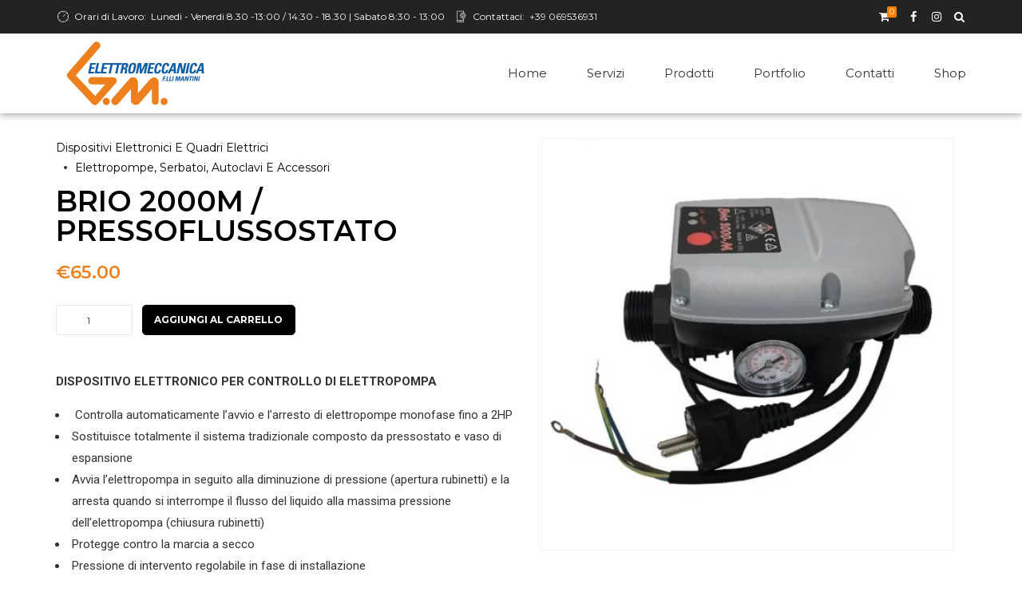

--- FILE ---
content_type: text/html; charset=UTF-8
request_url: https://elettromeccanicagm.it/prodotto/brio-2000m-pressoflussostato/
body_size: 26463
content:
<!DOCTYPE html>
<html lang="it-IT" data-bt-theme="Industrial Child 1.0.0">
<head>

<meta property="twitter:card" content="summary"><meta property="og:title" content="BRIO 2000M / PRESSOFLUSSOSTATO" /><meta property="og:type" content="article" /><meta property="og:url" content="https://elettromeccanicagm.it/prodotto/brio-2000m-pressoflussostato/" />		<meta charset="UTF-8">
		<meta name="viewport" content="width=device-width, initial-scale=1, maximum-scale=1, user-scalable=no">
		<meta name="mobile-web-app-capable" content="yes">
		<meta name="apple-mobile-web-app-capable" content="yes"><meta name='robots' content='index, follow, max-image-preview:large, max-snippet:-1, max-video-preview:-1' />
<script id="cookieyes" type="text/javascript" src="https://cdn-cookieyes.com/client_data/8c2154d7904679d158313868/script.js"></script>
	<!-- This site is optimized with the Yoast SEO plugin v26.5 - https://yoast.com/wordpress/plugins/seo/ -->
	<title>BRIO 2000M / PRESSOFLUSSOSTATO - Elettromeccanica G.M.</title>
	<link rel="canonical" href="https://elettromeccanicagm.it/prodotto/brio-2000m-pressoflussostato/" />
	<meta property="og:locale" content="it_IT" />
	<meta property="og:type" content="article" />
	<meta property="og:title" content="BRIO 2000M / PRESSOFLUSSOSTATO - Elettromeccanica G.M." />
	<meta property="og:description" content="DISPOSITIVO ELETTRONICO PER CONTROLLO DI ELETTROPOMPA    Controlla automaticamente l&#039;avvio e l&#039;arresto di elettropompe monofase fino a 2HP  Sostituisce totalmente il sistema tradizionale composto da pressostato e vaso di espansione  Avvia l&#039;elettropompa in seguito alla diminuzione di pressione (apertura rubinetti) e la arresta quando si interrompe il flusso del liquido alla massima pressione dell&#039;elettropompa (chiusura rubinetti)  Protegge contro la marcia a secco  Pressione di intervento regolabile in fase di installazione  Connessioni idrauliche standard 1&quot; M  Installazione in qualsiasi posizione - verticale od orizzontale - rispettando il senso del flusso  Scheda elettronica di facile sostituzione  Manutenzione nulla   Cpmpleto di manometro, cavo con spina e cavo per collegamento all&#039; elettropompa  &nbsp;  APPLICAZIONI:   Presso-flussostati elettronici,  Protezione marcia a secco" />
	<meta property="og:url" content="https://elettromeccanicagm.it/prodotto/brio-2000m-pressoflussostato/" />
	<meta property="og:site_name" content="Elettromeccanica G.M." />
	<meta property="article:publisher" content="https://www.facebook.com/elettromeccanicagm" />
	<meta property="article:modified_time" content="2024-10-14T08:15:16+00:00" />
	<meta property="og:image" content="https://elettromeccanicagm.it/wp-content/uploads/2023/04/brio2000.jpg" />
	<meta property="og:image:width" content="458" />
	<meta property="og:image:height" content="458" />
	<meta property="og:image:type" content="image/jpeg" />
	<meta name="twitter:card" content="summary_large_image" />
	<script type="application/ld+json" class="yoast-schema-graph">{"@context":"https://schema.org","@graph":[{"@type":"WebPage","@id":"https://elettromeccanicagm.it/prodotto/brio-2000m-pressoflussostato/","url":"https://elettromeccanicagm.it/prodotto/brio-2000m-pressoflussostato/","name":"BRIO 2000M / PRESSOFLUSSOSTATO - Elettromeccanica G.M.","isPartOf":{"@id":"https://elettromeccanicagm.it/#website"},"primaryImageOfPage":{"@id":"https://elettromeccanicagm.it/prodotto/brio-2000m-pressoflussostato/#primaryimage"},"image":{"@id":"https://elettromeccanicagm.it/prodotto/brio-2000m-pressoflussostato/#primaryimage"},"thumbnailUrl":"https://elettromeccanicagm.it/wp-content/uploads/2023/04/brio2000.jpg","datePublished":"2023-04-04T10:55:46+00:00","dateModified":"2024-10-14T08:15:16+00:00","breadcrumb":{"@id":"https://elettromeccanicagm.it/prodotto/brio-2000m-pressoflussostato/#breadcrumb"},"inLanguage":"it-IT","potentialAction":[{"@type":"ReadAction","target":["https://elettromeccanicagm.it/prodotto/brio-2000m-pressoflussostato/"]}]},{"@type":"ImageObject","inLanguage":"it-IT","@id":"https://elettromeccanicagm.it/prodotto/brio-2000m-pressoflussostato/#primaryimage","url":"https://elettromeccanicagm.it/wp-content/uploads/2023/04/brio2000.jpg","contentUrl":"https://elettromeccanicagm.it/wp-content/uploads/2023/04/brio2000.jpg","width":458,"height":458},{"@type":"BreadcrumbList","@id":"https://elettromeccanicagm.it/prodotto/brio-2000m-pressoflussostato/#breadcrumb","itemListElement":[{"@type":"ListItem","position":1,"name":"Home","item":"https://elettromeccanicagm.it/"},{"@type":"ListItem","position":2,"name":"Shop","item":"https://elettromeccanicagm.it/shop/"},{"@type":"ListItem","position":3,"name":"BRIO 2000M / PRESSOFLUSSOSTATO"}]},{"@type":"WebSite","@id":"https://elettromeccanicagm.it/#website","url":"https://elettromeccanicagm.it/","name":"Elettromeccanica G.M.","description":"","publisher":{"@id":"https://elettromeccanicagm.it/#organization"},"potentialAction":[{"@type":"SearchAction","target":{"@type":"EntryPoint","urlTemplate":"https://elettromeccanicagm.it/?s={search_term_string}"},"query-input":{"@type":"PropertyValueSpecification","valueRequired":true,"valueName":"search_term_string"}}],"inLanguage":"it-IT"},{"@type":"Organization","@id":"https://elettromeccanicagm.it/#organization","name":"Elettromeccanica G.M.","url":"https://elettromeccanicagm.it/","logo":{"@type":"ImageObject","inLanguage":"it-IT","@id":"https://elettromeccanicagm.it/#/schema/logo/image/","url":"https://elettromeccanicagm.it/wp-content/uploads/2023/03/Logo-ElettroMeccanica.png","contentUrl":"https://elettromeccanicagm.it/wp-content/uploads/2023/03/Logo-ElettroMeccanica.png","width":800,"height":400,"caption":"Elettromeccanica G.M."},"image":{"@id":"https://elettromeccanicagm.it/#/schema/logo/image/"},"sameAs":["https://www.facebook.com/elettromeccanicagm","https://www.instagram.com/elettromeccanicagm/"]}]}</script>
	<!-- / Yoast SEO plugin. -->


<link rel='dns-prefetch' href='//fonts.googleapis.com' />
<link rel="alternate" type="application/rss+xml" title="Elettromeccanica G.M. &raquo; Feed" href="https://elettromeccanicagm.it/feed/" />
<link rel="alternate" type="application/rss+xml" title="Elettromeccanica G.M. &raquo; Feed dei commenti" href="https://elettromeccanicagm.it/comments/feed/" />
<link rel="alternate" title="oEmbed (JSON)" type="application/json+oembed" href="https://elettromeccanicagm.it/wp-json/oembed/1.0/embed?url=https%3A%2F%2Felettromeccanicagm.it%2Fprodotto%2Fbrio-2000m-pressoflussostato%2F" />
<link rel="alternate" title="oEmbed (XML)" type="text/xml+oembed" href="https://elettromeccanicagm.it/wp-json/oembed/1.0/embed?url=https%3A%2F%2Felettromeccanicagm.it%2Fprodotto%2Fbrio-2000m-pressoflussostato%2F&#038;format=xml" />
<style id='wp-img-auto-sizes-contain-inline-css' type='text/css'>
img:is([sizes=auto i],[sizes^="auto," i]){contain-intrinsic-size:3000px 1500px}
/*# sourceURL=wp-img-auto-sizes-contain-inline-css */
</style>
<style id='wp-emoji-styles-inline-css' type='text/css'>

	img.wp-smiley, img.emoji {
		display: inline !important;
		border: none !important;
		box-shadow: none !important;
		height: 1em !important;
		width: 1em !important;
		margin: 0 0.07em !important;
		vertical-align: -0.1em !important;
		background: none !important;
		padding: 0 !important;
	}
/*# sourceURL=wp-emoji-styles-inline-css */
</style>
<style id='wp-block-library-inline-css' type='text/css'>
:root{--wp-block-synced-color:#7a00df;--wp-block-synced-color--rgb:122,0,223;--wp-bound-block-color:var(--wp-block-synced-color);--wp-editor-canvas-background:#ddd;--wp-admin-theme-color:#007cba;--wp-admin-theme-color--rgb:0,124,186;--wp-admin-theme-color-darker-10:#006ba1;--wp-admin-theme-color-darker-10--rgb:0,107,160.5;--wp-admin-theme-color-darker-20:#005a87;--wp-admin-theme-color-darker-20--rgb:0,90,135;--wp-admin-border-width-focus:2px}@media (min-resolution:192dpi){:root{--wp-admin-border-width-focus:1.5px}}.wp-element-button{cursor:pointer}:root .has-very-light-gray-background-color{background-color:#eee}:root .has-very-dark-gray-background-color{background-color:#313131}:root .has-very-light-gray-color{color:#eee}:root .has-very-dark-gray-color{color:#313131}:root .has-vivid-green-cyan-to-vivid-cyan-blue-gradient-background{background:linear-gradient(135deg,#00d084,#0693e3)}:root .has-purple-crush-gradient-background{background:linear-gradient(135deg,#34e2e4,#4721fb 50%,#ab1dfe)}:root .has-hazy-dawn-gradient-background{background:linear-gradient(135deg,#faaca8,#dad0ec)}:root .has-subdued-olive-gradient-background{background:linear-gradient(135deg,#fafae1,#67a671)}:root .has-atomic-cream-gradient-background{background:linear-gradient(135deg,#fdd79a,#004a59)}:root .has-nightshade-gradient-background{background:linear-gradient(135deg,#330968,#31cdcf)}:root .has-midnight-gradient-background{background:linear-gradient(135deg,#020381,#2874fc)}:root{--wp--preset--font-size--normal:16px;--wp--preset--font-size--huge:42px}.has-regular-font-size{font-size:1em}.has-larger-font-size{font-size:2.625em}.has-normal-font-size{font-size:var(--wp--preset--font-size--normal)}.has-huge-font-size{font-size:var(--wp--preset--font-size--huge)}.has-text-align-center{text-align:center}.has-text-align-left{text-align:left}.has-text-align-right{text-align:right}.has-fit-text{white-space:nowrap!important}#end-resizable-editor-section{display:none}.aligncenter{clear:both}.items-justified-left{justify-content:flex-start}.items-justified-center{justify-content:center}.items-justified-right{justify-content:flex-end}.items-justified-space-between{justify-content:space-between}.screen-reader-text{border:0;clip-path:inset(50%);height:1px;margin:-1px;overflow:hidden;padding:0;position:absolute;width:1px;word-wrap:normal!important}.screen-reader-text:focus{background-color:#ddd;clip-path:none;color:#444;display:block;font-size:1em;height:auto;left:5px;line-height:normal;padding:15px 23px 14px;text-decoration:none;top:5px;width:auto;z-index:100000}html :where(.has-border-color){border-style:solid}html :where([style*=border-top-color]){border-top-style:solid}html :where([style*=border-right-color]){border-right-style:solid}html :where([style*=border-bottom-color]){border-bottom-style:solid}html :where([style*=border-left-color]){border-left-style:solid}html :where([style*=border-width]){border-style:solid}html :where([style*=border-top-width]){border-top-style:solid}html :where([style*=border-right-width]){border-right-style:solid}html :where([style*=border-bottom-width]){border-bottom-style:solid}html :where([style*=border-left-width]){border-left-style:solid}html :where(img[class*=wp-image-]){height:auto;max-width:100%}:where(figure){margin:0 0 1em}html :where(.is-position-sticky){--wp-admin--admin-bar--position-offset:var(--wp-admin--admin-bar--height,0px)}@media screen and (max-width:600px){html :where(.is-position-sticky){--wp-admin--admin-bar--position-offset:0px}}

/*# sourceURL=wp-block-library-inline-css */
</style><link rel='stylesheet' id='wc-blocks-style-css' href='https://elettromeccanicagm.it/wp-content/plugins/woocommerce/assets/client/blocks/wc-blocks.css?ver=wc-10.3.7' type='text/css' media='all' />
<style id='global-styles-inline-css' type='text/css'>
:root{--wp--preset--aspect-ratio--square: 1;--wp--preset--aspect-ratio--4-3: 4/3;--wp--preset--aspect-ratio--3-4: 3/4;--wp--preset--aspect-ratio--3-2: 3/2;--wp--preset--aspect-ratio--2-3: 2/3;--wp--preset--aspect-ratio--16-9: 16/9;--wp--preset--aspect-ratio--9-16: 9/16;--wp--preset--color--black: #000000;--wp--preset--color--cyan-bluish-gray: #abb8c3;--wp--preset--color--white: #ffffff;--wp--preset--color--pale-pink: #f78da7;--wp--preset--color--vivid-red: #cf2e2e;--wp--preset--color--luminous-vivid-orange: #ff6900;--wp--preset--color--luminous-vivid-amber: #fcb900;--wp--preset--color--light-green-cyan: #7bdcb5;--wp--preset--color--vivid-green-cyan: #00d084;--wp--preset--color--pale-cyan-blue: #8ed1fc;--wp--preset--color--vivid-cyan-blue: #0693e3;--wp--preset--color--vivid-purple: #9b51e0;--wp--preset--gradient--vivid-cyan-blue-to-vivid-purple: linear-gradient(135deg,rgb(6,147,227) 0%,rgb(155,81,224) 100%);--wp--preset--gradient--light-green-cyan-to-vivid-green-cyan: linear-gradient(135deg,rgb(122,220,180) 0%,rgb(0,208,130) 100%);--wp--preset--gradient--luminous-vivid-amber-to-luminous-vivid-orange: linear-gradient(135deg,rgb(252,185,0) 0%,rgb(255,105,0) 100%);--wp--preset--gradient--luminous-vivid-orange-to-vivid-red: linear-gradient(135deg,rgb(255,105,0) 0%,rgb(207,46,46) 100%);--wp--preset--gradient--very-light-gray-to-cyan-bluish-gray: linear-gradient(135deg,rgb(238,238,238) 0%,rgb(169,184,195) 100%);--wp--preset--gradient--cool-to-warm-spectrum: linear-gradient(135deg,rgb(74,234,220) 0%,rgb(151,120,209) 20%,rgb(207,42,186) 40%,rgb(238,44,130) 60%,rgb(251,105,98) 80%,rgb(254,248,76) 100%);--wp--preset--gradient--blush-light-purple: linear-gradient(135deg,rgb(255,206,236) 0%,rgb(152,150,240) 100%);--wp--preset--gradient--blush-bordeaux: linear-gradient(135deg,rgb(254,205,165) 0%,rgb(254,45,45) 50%,rgb(107,0,62) 100%);--wp--preset--gradient--luminous-dusk: linear-gradient(135deg,rgb(255,203,112) 0%,rgb(199,81,192) 50%,rgb(65,88,208) 100%);--wp--preset--gradient--pale-ocean: linear-gradient(135deg,rgb(255,245,203) 0%,rgb(182,227,212) 50%,rgb(51,167,181) 100%);--wp--preset--gradient--electric-grass: linear-gradient(135deg,rgb(202,248,128) 0%,rgb(113,206,126) 100%);--wp--preset--gradient--midnight: linear-gradient(135deg,rgb(2,3,129) 0%,rgb(40,116,252) 100%);--wp--preset--font-size--small: 13px;--wp--preset--font-size--medium: 20px;--wp--preset--font-size--large: 36px;--wp--preset--font-size--x-large: 42px;--wp--preset--spacing--20: 0.44rem;--wp--preset--spacing--30: 0.67rem;--wp--preset--spacing--40: 1rem;--wp--preset--spacing--50: 1.5rem;--wp--preset--spacing--60: 2.25rem;--wp--preset--spacing--70: 3.38rem;--wp--preset--spacing--80: 5.06rem;--wp--preset--shadow--natural: 6px 6px 9px rgba(0, 0, 0, 0.2);--wp--preset--shadow--deep: 12px 12px 50px rgba(0, 0, 0, 0.4);--wp--preset--shadow--sharp: 6px 6px 0px rgba(0, 0, 0, 0.2);--wp--preset--shadow--outlined: 6px 6px 0px -3px rgb(255, 255, 255), 6px 6px rgb(0, 0, 0);--wp--preset--shadow--crisp: 6px 6px 0px rgb(0, 0, 0);}:where(.is-layout-flex){gap: 0.5em;}:where(.is-layout-grid){gap: 0.5em;}body .is-layout-flex{display: flex;}.is-layout-flex{flex-wrap: wrap;align-items: center;}.is-layout-flex > :is(*, div){margin: 0;}body .is-layout-grid{display: grid;}.is-layout-grid > :is(*, div){margin: 0;}:where(.wp-block-columns.is-layout-flex){gap: 2em;}:where(.wp-block-columns.is-layout-grid){gap: 2em;}:where(.wp-block-post-template.is-layout-flex){gap: 1.25em;}:where(.wp-block-post-template.is-layout-grid){gap: 1.25em;}.has-black-color{color: var(--wp--preset--color--black) !important;}.has-cyan-bluish-gray-color{color: var(--wp--preset--color--cyan-bluish-gray) !important;}.has-white-color{color: var(--wp--preset--color--white) !important;}.has-pale-pink-color{color: var(--wp--preset--color--pale-pink) !important;}.has-vivid-red-color{color: var(--wp--preset--color--vivid-red) !important;}.has-luminous-vivid-orange-color{color: var(--wp--preset--color--luminous-vivid-orange) !important;}.has-luminous-vivid-amber-color{color: var(--wp--preset--color--luminous-vivid-amber) !important;}.has-light-green-cyan-color{color: var(--wp--preset--color--light-green-cyan) !important;}.has-vivid-green-cyan-color{color: var(--wp--preset--color--vivid-green-cyan) !important;}.has-pale-cyan-blue-color{color: var(--wp--preset--color--pale-cyan-blue) !important;}.has-vivid-cyan-blue-color{color: var(--wp--preset--color--vivid-cyan-blue) !important;}.has-vivid-purple-color{color: var(--wp--preset--color--vivid-purple) !important;}.has-black-background-color{background-color: var(--wp--preset--color--black) !important;}.has-cyan-bluish-gray-background-color{background-color: var(--wp--preset--color--cyan-bluish-gray) !important;}.has-white-background-color{background-color: var(--wp--preset--color--white) !important;}.has-pale-pink-background-color{background-color: var(--wp--preset--color--pale-pink) !important;}.has-vivid-red-background-color{background-color: var(--wp--preset--color--vivid-red) !important;}.has-luminous-vivid-orange-background-color{background-color: var(--wp--preset--color--luminous-vivid-orange) !important;}.has-luminous-vivid-amber-background-color{background-color: var(--wp--preset--color--luminous-vivid-amber) !important;}.has-light-green-cyan-background-color{background-color: var(--wp--preset--color--light-green-cyan) !important;}.has-vivid-green-cyan-background-color{background-color: var(--wp--preset--color--vivid-green-cyan) !important;}.has-pale-cyan-blue-background-color{background-color: var(--wp--preset--color--pale-cyan-blue) !important;}.has-vivid-cyan-blue-background-color{background-color: var(--wp--preset--color--vivid-cyan-blue) !important;}.has-vivid-purple-background-color{background-color: var(--wp--preset--color--vivid-purple) !important;}.has-black-border-color{border-color: var(--wp--preset--color--black) !important;}.has-cyan-bluish-gray-border-color{border-color: var(--wp--preset--color--cyan-bluish-gray) !important;}.has-white-border-color{border-color: var(--wp--preset--color--white) !important;}.has-pale-pink-border-color{border-color: var(--wp--preset--color--pale-pink) !important;}.has-vivid-red-border-color{border-color: var(--wp--preset--color--vivid-red) !important;}.has-luminous-vivid-orange-border-color{border-color: var(--wp--preset--color--luminous-vivid-orange) !important;}.has-luminous-vivid-amber-border-color{border-color: var(--wp--preset--color--luminous-vivid-amber) !important;}.has-light-green-cyan-border-color{border-color: var(--wp--preset--color--light-green-cyan) !important;}.has-vivid-green-cyan-border-color{border-color: var(--wp--preset--color--vivid-green-cyan) !important;}.has-pale-cyan-blue-border-color{border-color: var(--wp--preset--color--pale-cyan-blue) !important;}.has-vivid-cyan-blue-border-color{border-color: var(--wp--preset--color--vivid-cyan-blue) !important;}.has-vivid-purple-border-color{border-color: var(--wp--preset--color--vivid-purple) !important;}.has-vivid-cyan-blue-to-vivid-purple-gradient-background{background: var(--wp--preset--gradient--vivid-cyan-blue-to-vivid-purple) !important;}.has-light-green-cyan-to-vivid-green-cyan-gradient-background{background: var(--wp--preset--gradient--light-green-cyan-to-vivid-green-cyan) !important;}.has-luminous-vivid-amber-to-luminous-vivid-orange-gradient-background{background: var(--wp--preset--gradient--luminous-vivid-amber-to-luminous-vivid-orange) !important;}.has-luminous-vivid-orange-to-vivid-red-gradient-background{background: var(--wp--preset--gradient--luminous-vivid-orange-to-vivid-red) !important;}.has-very-light-gray-to-cyan-bluish-gray-gradient-background{background: var(--wp--preset--gradient--very-light-gray-to-cyan-bluish-gray) !important;}.has-cool-to-warm-spectrum-gradient-background{background: var(--wp--preset--gradient--cool-to-warm-spectrum) !important;}.has-blush-light-purple-gradient-background{background: var(--wp--preset--gradient--blush-light-purple) !important;}.has-blush-bordeaux-gradient-background{background: var(--wp--preset--gradient--blush-bordeaux) !important;}.has-luminous-dusk-gradient-background{background: var(--wp--preset--gradient--luminous-dusk) !important;}.has-pale-ocean-gradient-background{background: var(--wp--preset--gradient--pale-ocean) !important;}.has-electric-grass-gradient-background{background: var(--wp--preset--gradient--electric-grass) !important;}.has-midnight-gradient-background{background: var(--wp--preset--gradient--midnight) !important;}.has-small-font-size{font-size: var(--wp--preset--font-size--small) !important;}.has-medium-font-size{font-size: var(--wp--preset--font-size--medium) !important;}.has-large-font-size{font-size: var(--wp--preset--font-size--large) !important;}.has-x-large-font-size{font-size: var(--wp--preset--font-size--x-large) !important;}
/*# sourceURL=global-styles-inline-css */
</style>

<style id='classic-theme-styles-inline-css' type='text/css'>
/*! This file is auto-generated */
.wp-block-button__link{color:#fff;background-color:#32373c;border-radius:9999px;box-shadow:none;text-decoration:none;padding:calc(.667em + 2px) calc(1.333em + 2px);font-size:1.125em}.wp-block-file__button{background:#32373c;color:#fff;text-decoration:none}
/*# sourceURL=/wp-includes/css/classic-themes.min.css */
</style>
<link rel='stylesheet' id='dashicons-css' href='https://elettromeccanicagm.it/wp-includes/css/dashicons.min.css?ver=6.9' type='text/css' media='all' />
<link rel='stylesheet' id='admin-bar-css' href='https://elettromeccanicagm.it/wp-includes/css/admin-bar.min.css?ver=6.9' type='text/css' media='all' />
<style id='admin-bar-inline-css' type='text/css'>

    /* Hide CanvasJS credits for P404 charts specifically */
    #p404RedirectChart .canvasjs-chart-credit {
        display: none !important;
    }
    
    #p404RedirectChart canvas {
        border-radius: 6px;
    }

    .p404-redirect-adminbar-weekly-title {
        font-weight: bold;
        font-size: 14px;
        color: #fff;
        margin-bottom: 6px;
    }

    #wpadminbar #wp-admin-bar-p404_free_top_button .ab-icon:before {
        content: "\f103";
        color: #dc3545;
        top: 3px;
    }
    
    #wp-admin-bar-p404_free_top_button .ab-item {
        min-width: 80px !important;
        padding: 0px !important;
    }
    
    /* Ensure proper positioning and z-index for P404 dropdown */
    .p404-redirect-adminbar-dropdown-wrap { 
        min-width: 0; 
        padding: 0;
        position: static !important;
    }
    
    #wpadminbar #wp-admin-bar-p404_free_top_button_dropdown {
        position: static !important;
    }
    
    #wpadminbar #wp-admin-bar-p404_free_top_button_dropdown .ab-item {
        padding: 0 !important;
        margin: 0 !important;
    }
    
    .p404-redirect-dropdown-container {
        min-width: 340px;
        padding: 18px 18px 12px 18px;
        background: #23282d !important;
        color: #fff;
        border-radius: 12px;
        box-shadow: 0 8px 32px rgba(0,0,0,0.25);
        margin-top: 10px;
        position: relative !important;
        z-index: 999999 !important;
        display: block !important;
        border: 1px solid #444;
    }
    
    /* Ensure P404 dropdown appears on hover */
    #wpadminbar #wp-admin-bar-p404_free_top_button .p404-redirect-dropdown-container { 
        display: none !important;
    }
    
    #wpadminbar #wp-admin-bar-p404_free_top_button:hover .p404-redirect-dropdown-container { 
        display: block !important;
    }
    
    #wpadminbar #wp-admin-bar-p404_free_top_button:hover #wp-admin-bar-p404_free_top_button_dropdown .p404-redirect-dropdown-container {
        display: block !important;
    }
    
    .p404-redirect-card {
        background: #2c3338;
        border-radius: 8px;
        padding: 18px 18px 12px 18px;
        box-shadow: 0 2px 8px rgba(0,0,0,0.07);
        display: flex;
        flex-direction: column;
        align-items: flex-start;
        border: 1px solid #444;
    }
    
    .p404-redirect-btn {
        display: inline-block;
        background: #dc3545;
        color: #fff !important;
        font-weight: bold;
        padding: 5px 22px;
        border-radius: 8px;
        text-decoration: none;
        font-size: 17px;
        transition: background 0.2s, box-shadow 0.2s;
        margin-top: 8px;
        box-shadow: 0 2px 8px rgba(220,53,69,0.15);
        text-align: center;
        line-height: 1.6;
    }
    
    .p404-redirect-btn:hover {
        background: #c82333;
        color: #fff !important;
        box-shadow: 0 4px 16px rgba(220,53,69,0.25);
    }
    
    /* Prevent conflicts with other admin bar dropdowns */
    #wpadminbar .ab-top-menu > li:hover > .ab-item,
    #wpadminbar .ab-top-menu > li.hover > .ab-item {
        z-index: auto;
    }
    
    #wpadminbar #wp-admin-bar-p404_free_top_button:hover > .ab-item {
        z-index: 999998 !important;
    }
    
/*# sourceURL=admin-bar-inline-css */
</style>
<link rel='stylesheet' id='contact-form-7-css' href='https://elettromeccanicagm.it/wp-content/plugins/contact-form-7/includes/css/styles.css?ver=6.1.4' type='text/css' media='all' />
<style id='woocommerce-inline-inline-css' type='text/css'>
.woocommerce form .form-row .required { visibility: visible; }
/*# sourceURL=woocommerce-inline-inline-css */
</style>
<link rel='stylesheet' id='brands-styles-css' href='https://elettromeccanicagm.it/wp-content/plugins/woocommerce/assets/css/brands.css?ver=10.3.7' type='text/css' media='all' />
<link rel='stylesheet' id='boldthemes_style_css-css' href='https://elettromeccanicagm.it/wp-content/themes/industrial/style.crush.css?ver=6.9' type='text/css' media='all' />
<link rel='stylesheet' id='child-style-css' href='https://elettromeccanicagm.it/wp-content/themes/industrial-child/style.css?ver=1.0.0' type='text/css' media='all' />
<link rel='stylesheet' id='industrial-style-css' href='https://elettromeccanicagm.it/wp-content/themes/industrial/style.css?ver=6.9' type='text/css' media='screen' />
<style id='industrial-style-inline-css' type='text/css'>
select, input{font-family: Roboto;} input:not([type='checkbox']):not([type='radio']), textarea, select{ font-family: "Montserrat";} input:not([type='checkbox']):not([type='radio']):not([type='submit']):focus, textarea:focus{-webkit-box-shadow: 0 0 4px 0 #ed801d; box-shadow: 0 0 4px 0 #ed801d;} html a:hover, .btLightSkin a:hover, .btDarkSkin .btLightSkin a:hover, .btLightSkin .btDarkSkin .btLightSkin a:hover, .btDarkSkin a:hover, .btLightSkin .btDarkSkin a:hover, .btDarkSkin.btLightSkin .btDarkSkin a:hover{ color: #ed801d;} .btLightSkin .btText a, .btDarkSkin .btLightSkin .btText a, .btLightSkin .btDarkSkin .btLightSkin .btText a, .btDarkSkin .btText a, .btLightSkin .btDarkSkin .btText a, .btDarkSkin.btLightSkin .btDarkSkin .btText a{color: #ed801d;} body{font-family: "Roboto",Arial,sans-serif;} .btContentHolder cite{ font-family: "Montserrat";} h1, h2, h3, h4, h5, h6{font-family: "Montserrat";} .btContentHolder table thead th{ background-color: #ed801d; font-family: "Montserrat";} .btAccentColorBackground{background-color: #ed801d !important;} .btAccentColorBackground .headline b.animate.animated{color: #FF7F00;} .btAccentColorBackground .btDash.bottomDash .dash:after{border-color: #FF7F00;} .btAccentDarkColorBackground{background-color: #b05b0e !important;} .btAccentDarkColorBackground .headline b.animate.animated{color: #FF7F00;} .btAccentVeryDarkColorBackground{background-color: #512a06 !important;} .btAccentLightColorBackground{background-color: rgba(237,128,29,0.7) !important;} .btAlternateColorBackground{background-color: #FF7F00 !important;} .btAlternateDarkColorBackground{background-color: #b35900 !important;} .btAlternateVeryDarkColorBackground{background-color: #804000 !important;} .btAlternateLightColorBackground{background-color: rgba(255,127,0,0.6) !important;} .btAccentDarkHeader .btPreloader .animation > div:first-child, .btLightAccentHeader .btPreloader .animation > div:first-child{ background-color: #b05b0e;} .btPreloader .animation .preloaderLogo{height: 100px;} .mainHeader{ font-family: "Montserrat";} .btMenuVertical.btAccentDarkHeader .mainHeader, .btMenuVertical.btLightAccentHeader .mainHeader{background-color: #ed801d;} .btMenuVertical.btLightAlternateHeader .mainHeader{background-color: #FF7F00;} .menuPort{font-family: "Montserrat";} .menuPort nav ul li a:hover{color: #ed801d !important;} .menuPort nav > ul > li > a{line-height: 100px;} .btTextLogo{ line-height: 100px;} .btLogoArea .logo img{height: 100px;} .btHorizontalMenuTrigger{ line-height: 100px;} .btMenuHorizontal .menuPort nav > ul > li.current-menu-ancestor > a:after, .btMenuHorizontal .menuPort nav > ul > li.current-menu-item > a:after{ background-color: #ed801d;} .btAccentDarkHeader.btMenuHorizontal .menuPort nav > ul > li.current-menu-ancestor > a:after, .btAccentDarkHeader.btMenuHorizontal .menuPort nav > ul > li.current-menu-item > a:after, .btAccentLightHeader.btMenuHorizontal .menuPort nav > ul > li.current-menu-ancestor > a:after, .btAccentLightHeader.btMenuHorizontal .menuPort nav > ul > li.current-menu-item > a:after{background-color: #FF7F00;} .btMenuHorizontal .menuPort nav > ul > li > ul li.current-menu-ancestor > a, .btMenuHorizontal .menuPort nav > ul > li > ul li.current-menu-item > a{color: #ed801d !important;} body.btMenuHorizontal .subToggler{ line-height: 100px;} .btMenuHorizontal .topBarInMenu{ height: 100px;} .btLightSkin.btAccentLightHeader.btMenuHorizontal .btBelowLogoArea .menuPort > nav > ul > li > a:hover, .btDarkSkin.btAccentLightHeader.btMenuHorizontal .btBelowLogoArea .menuPort > nav > ul > li > a:hover, .btLightSkin.btAccentLightHeader.btMenuHorizontal .topBar .menuPort > nav > ul > li > a:hover, .btDarkSkin.btAccentLightHeader.btMenuHorizontal .topBar .menuPort > nav > ul > li > a:hover{color: #FF7F00 !important;} .btAccentLightHeader.btMenuHorizontal:not(.btBelowMenu) .btBelowLogoArea, .btAccentLightHeader.btMenuHorizontal:not(.btBelowMenu) .topBar, .btAccentLightHeader.btMenuHorizontal.btStickyHeaderActive .btBelowLogoArea, .btAccentLightHeader.btMenuHorizontal.btStickyHeaderActive .topBar{background-color: #ed801d;} .btAccentLightHeader.btMenuHorizontal:not(.btBelowMenu) .btBelowLogoArea:before, .btAccentLightHeader.btMenuHorizontal:not(.btBelowMenu) .topBar:before, .btAccentLightHeader.btMenuHorizontal.btStickyHeaderActive .btBelowLogoArea:before, .btAccentLightHeader.btMenuHorizontal.btStickyHeaderActive .topBar:before{ background-color: #ed801d;} .btAccentLightHeader.btMenuHorizontal.btBelowMenu:not(.btStickyHeaderActive) .mainHeader .btBelowLogoArea, .btAccentLightHeader.btMenuHorizontal.btBelowMenu:not(.btStickyHeaderActive) .mainHeader .topBar{background-color: #ed801d;} .btLightSkin.btLightHeader.btMenuHorizontal .btBelowLogoArea .menuPort > nav > ul > li > a:hover, .btDarkSkin.btLightHeader.btMenuHorizontal .btBelowLogoArea .menuPort > nav > ul > li > a:hover, .btLightSkin.btLightHeader.btMenuHorizontal .topBar .menuPort > nav > ul > li > a:hover, .btDarkSkin.btLightHeader.btMenuHorizontal .topBar .menuPort > nav > ul > li > a:hover{color: #FF7F00 !important;} .btLightSkin.btAccentDarkHeader.btMenuHorizontal .mainHeader .menuPort > nav > ul > li > a:hover, .btDarkSkin.btAccentDarkHeader.btMenuHorizontal .mainHeader .menuPort > nav > ul > li > a:hover{color: #FF7F00 !important;} .btAccentDarkHeader.btMenuHorizontal:not(.btBelowMenu) .mainHeader, .btAccentDarkHeader.btMenuHorizontal.btStickyHeaderActive .mainHeader{background-color: #ed801d;} .btAccentDarkHeader.btMenuHorizontal.btBelowMenu:not(.btStickyHeaderActive) .mainHeader .port .btLogoArea{background-color: #ed801d;} .btLightSkin.btLightAccentHeader.btMenuHorizontal .mainHeader .btLogoArea .menuPort > nav > ul > li > a:hover, .btDarkSkin.btLightAccentHeader.btMenuHorizontal .mainHeader .btLogoArea .menuPort > nav > ul > li > a:hover{color: #FF7F00 !important;} .btLightAccentHeader.btMenuHorizontal:not(.btBelowMenu) .mainHeader, .btLightAccentHeader.btMenuHorizontal.btStickyHeaderActive .mainHeader{background-color: #ed801d;} .btLightAccentHeader.btMenuHorizontal.btBelowMenu:not(.btStickyHeaderActive) .mainHeader .port .btLogoArea{background-color: #ed801d;} .btLightSkin.btLightAlternateHeader.btMenuHorizontal .mainHeader .btLogoArea .menuPort > nav > ul > li > a:hover, .btDarkSkin.btLightAlternateHeader.btMenuHorizontal .mainHeader .btLogoArea .menuPort > nav > ul > li > a:hover{color: #ed801d !important;} .btLightAlternateHeader.btMenuHorizontal:not(.btBelowMenu) .mainHeader, .btLightAlternateHeader.btMenuHorizontal.btStickyHeaderActive .mainHeader{background-color: #FF7F00;} .btLightAlternateHeader.btMenuHorizontal.btBelowMenu:not(.btStickyHeaderActive) .mainHeader .port .btLogoArea{background-color: #FF7F00;} .btAccentDarkHeader.btMenuVertical > .menuPort .logo, .btLightAccentHeader.btMenuVertical > .menuPort .logo{background-color: #ed801d;} .btLightAlternateHeader.btMenuVertical > .menuPort .logo{background-color: #FF7F00;} .btMenuVertical > .menuPort .btCloseVertical:before:hover{color: #ed801d;} @media (min-width: 1200px){.btMenuVerticalOn .btVerticalMenuTrigger .btIco a:before{color: #ed801d !important;} }.btMenuHorizontal .topBarInLogoArea{ height: 100px;} .btMenuHorizontal .topBarInLogoArea .topBarInLogoAreaCell{border: 0 solid #ed801d;} .btSearchInner.btFromTopBox{ background: #ed801d;} .btSearchInner.btFromTopBox form button:hover:before{color: #ed801d;} .btDarkSkin .btSiteFooter .port:before, .btLightSkin .btDarkSkin .btSiteFooter .port:before, .btDarkSkin.btLightSkin .btDarkSkin .btSiteFooter .port:before{background-color: #ed801d;} .btMediaBox.btQuote, .btMediaBox.btLink{ background-color: #ed801d;} .btArticleListItem .headline a:hover{color: #ed801d;} .btCommentsBox .vcard .posted{ font-family: "Montserrat";} .btCommentsBox .commentTxt p.edit-link, .btCommentsBox .commentTxt p.reply{ font-family: "Montserrat";} .comment-respond .btnOutline button[type="submit"]{font-family: "Montserrat";} a#cancel-comment-reply-link:hover{color: #ed801d;} .post-password-form input[type="submit"]{ background: #ed801d; font-family: "Montserrat";} .btPagination{font-family: "Montserrat";} .btPagination .paging a:hover:after{border-color: #ed801d;} span.btHighlight{ background-color: #ed801d;} .btArticleCategories a:not(:first-child):before{ background-color: #ed801d;} .btArticleMeta{font-family: "Montserrat";} body:not(.btNoDashInSidebar) .btBox > h4:after, body:not(.btNoDashInSidebar) .btCustomMenu > h4:after, body:not(.btNoDashInSidebar) .btTopBox > h4:after{ border-bottom: 3px solid #ed801d;} .btBox ul li.current-menu-item > a, .btCustomMenu ul li.current-menu-item > a, .btTopBox ul li.current-menu-item > a{color: #ed801d;} .btBox .ppTxt .header .headline a a:hover, .btCustomMenu .ppTxt .header .headline a a:hover, .btTopBox .ppTxt .header .headline a a:hover{color: #ed801d;} .btBox p.posted, .btBox .quantity, .btCustomMenu p.posted, .btCustomMenu .quantity, .btTopBox p.posted, .btTopBox .quantity{ font-family: Montserrat;} .widget_calendar table caption{background: #ed801d; font-family: "Montserrat";} .widget_rss li a.rsswidget{font-family: "Montserrat";} .fancy-select .trigger.open{color: #ed801d;} .fancy-select ul.options li:hover{color: #ed801d;} .widget_shopping_cart .total{ font-family: Montserrat;} .widget_shopping_cart .widget_shopping_cart_content .mini_cart_item .ppRemove a.remove{ background-color: #ed801d;} .widget_shopping_cart .widget_shopping_cart_content .mini_cart_item .ppRemove a.remove:hover{background-color: #FF7F00;} .menuPort .widget_shopping_cart .widget_shopping_cart_content .btCartWidgetIcon span.cart-contents, .topTools .widget_shopping_cart .widget_shopping_cart_content .btCartWidgetIcon span.cart-contents, .topBarInLogoArea .widget_shopping_cart .widget_shopping_cart_content .btCartWidgetIcon span.cart-contents{ background-color: #FF7F00; font: normal 10px/1 Montserrat;} .btMenuVertical .menuPort .widget_shopping_cart .widget_shopping_cart_content .btCartWidgetInnerContent .verticalMenuCartToggler, .btMenuVertical .topTools .widget_shopping_cart .widget_shopping_cart_content .btCartWidgetInnerContent .verticalMenuCartToggler, .btMenuVertical .topBarInLogoArea .widget_shopping_cart .widget_shopping_cart_content .btCartWidgetInnerContent .verticalMenuCartToggler{ background-color: #ed801d;} .widget_recent_reviews{font-family: Montserrat;} .widget_price_filter .price_slider_wrapper .ui-slider .ui-slider-handle{ background-color: #ed801d;} .btBox .tagcloud a, .btTags ul a{ background: #ed801d; font-family: "Montserrat";} .btSidebar .btIconWidget:hover .btIconWidgetText, footer .btIconWidget:hover .btIconWidgetText{color: #ed801d;} .btTopBox.widget_bt_text_image .widget_sp_image-description{ font-family: 'Roboto',arial,sans-serif;} .btMenuHorizontal .topTools .btIconWidget:hover, .btMenuHorizontal .topBarInMenu .btIconWidget:hover{color: #ed801d;} .btMenuHorizontal .topTools .btAccentIconWidget, .btMenuHorizontal .topBarInMenu .btAccentIconWidget{background-color: #ed801d;} .btTopToolsInMenuArea.btMenuHorizontal .topTools .btAccentIconWidget, .btTopToolsInMenuArea.btMenuHorizontal .topBarInMenu .btAccentIconWidget{background-color: #FF7F00;} .btTopToolsInMenuArea.btMenuHorizontal .topTools .btAccentIconWidget:hover, .btTopToolsInMenuArea.btMenuHorizontal .topBarInMenu .btAccentIconWidget:hover{color: #ed801d;} .btAccentLightHeader.btMenuHorizontal .topTools .btAccentIconWidget, .btLightAccentHeader.btMenuHorizontal .topTools .btAccentIconWidget, .btAccentLightHeader.btMenuHorizontal .topBarInMenu .btAccentIconWidget, .btLightAccentHeader.btMenuHorizontal .topBarInMenu .btAccentIconWidget{background-color: #FF7F00;} .btMenuHorizontal .topTools .btAccentIconWidget:hover, .btMenuHorizontal .topBarInMenu .btAccentIconWidget:hover{color: #FF7F00;} .btTopToolsInMenuArea.btLightAccentHeader.btMenuHorizontal .topTools .btAccentIconWidget:hover, .btTopToolsInMenuArea.btLightAccentHeader.btMenuHorizontal .topBarInMenu .btAccentIconWidget:hover{background-color: #ed801d;} .btLightSkin.btAccentLightHeader.btMenuHorizontal .btBelowLogoArea .btIco.btIcoDefaultType.btIcoDefaultColor .btIcoHolder:hover:before, .btDarkSkin.btAccentLightHeader.btMenuHorizontal .btBelowLogoArea .btIco.btIcoDefaultType.btIcoDefaultColor .btIcoHolder:hover:before, .btLightSkin.btAccentLightHeader.btMenuHorizontal .topBar .btIco.btIcoDefaultType.btIcoDefaultColor .btIcoHolder:hover:before, .btDarkSkin.btAccentLightHeader.btMenuHorizontal .topBar .btIco.btIcoDefaultType.btIcoDefaultColor .btIcoHolder:hover:before{color: #FF7F00;} .btLightSkin.btLightHeader.btMenuHorizontal .btBelowLogoArea .btIco.btIcoDefaultType.btIcoAccentColor .btIcoHolder:hover:before, .btDarkSkin.btLightHeader.btMenuHorizontal .btBelowLogoArea .btIco.btIcoDefaultType.btIcoAccentColor .btIcoHolder:hover:before, .btLightSkin.btLightHeader.btMenuHorizontal .topBar .btIco.btIcoDefaultType.btIcoAccentColor .btIcoHolder:hover:before, .btDarkSkin.btLightHeader.btMenuHorizontal .topBar .btIco.btIcoDefaultType.btIcoAccentColor .btIcoHolder:hover:before{color: #FF7F00;} .btLightSkin.btLightHeader.btMenuHorizontal .btBelowLogoArea .btIco.btIcoDefaultType.btIcoDefaultColor .btIcoHolder:hover:before, .btDarkSkin.btLightHeader.btMenuHorizontal .btBelowLogoArea .btIco.btIcoDefaultType.btIcoDefaultColor .btIcoHolder:hover:before, .btLightSkin.btLightHeader.btMenuHorizontal .topBar .btIco.btIcoDefaultType.btIcoDefaultColor .btIcoHolder:hover:before, .btDarkSkin.btLightHeader.btMenuHorizontal .topBar .btIco.btIcoDefaultType.btIcoDefaultColor .btIcoHolder:hover:before{color: #FF7F00;} .btLightSkin.btAccentDarkHeader.btMenuHorizontal .mainHeader .btIco.btIcoDefaultType.btIcoAccentColor .btIcoHolder:before, .btDarkSkin.btAccentDarkHeader.btMenuHorizontal .mainHeader .btIco.btIcoDefaultType.btIcoAccentColor .btIcoHolder:before{color: #FF7F00;} .btLightSkin.btAccentDarkHeader.btMenuHorizontal .mainHeader .btIco.btIcoDefaultType .btIcoHolder:hover:before, .btDarkSkin.btAccentDarkHeader.btMenuHorizontal .mainHeader .btIco.btIcoDefaultType .btIcoHolder:hover:before{color: #FF7F00;} .btLightSkin.btLightAccentHeader.btMenuHorizontal .mainHeader .btLogoArea .btIco.btIcoDefaultType.btIcoAccentColor .btIcoHolder:before, .btDarkSkin.btLightAccentHeader.btMenuHorizontal .mainHeader .btLogoArea .btIco.btIcoDefaultType.btIcoAccentColor .btIcoHolder:before{color: #FF7F00;} .btLightSkin.btLightAccentHeader.btMenuHorizontal .mainHeader .btLogoArea .btIco.btIcoDefaultType .btIcoHolder:hover:before, .btDarkSkin.btLightAccentHeader.btMenuHorizontal .mainHeader .btLogoArea .btIco.btIcoDefaultType .btIcoHolder:hover:before{color: #FF7F00;} .btLightSkin.btLightAlternateHeader.btMenuHorizontal .mainHeader .btLogoArea .btIco.btIcoDefaultType.btIcoAccentColor .btIcoHolder:before, .btDarkSkin.btLightAlternateHeader.btMenuHorizontal .mainHeader .btLogoArea .btIco.btIcoDefaultType.btIcoAccentColor .btIcoHolder:before{color: #ed801d;} .btLightSkin.btLightAlternateHeader.btMenuHorizontal .mainHeader .btLogoArea .btIco.btIcoDefaultType .btIcoHolder:hover:before, .btDarkSkin.btLightAlternateHeader.btMenuHorizontal .mainHeader .btLogoArea .btIco.btIcoDefaultType .btIcoHolder:hover:before{color: #ed801d;} .btSpecialHeaderIcon .btIco .btIcoHolder:before, .btSpecialHeaderIcon .btIconWidgetTitle, .btSpecialHeaderIcon .btIconWidgetText{color: #ed801d !important;} .btLightSkin .btBox .btSearch button:hover, .btDarkSkin .btLightSkin .btBox .btSearch button:hover, .btLightSkin .btDarkSkin .btLightSkin .btBox .btSearch button:hover, .btDarkSkin .btBox .btSearch button:hover, .btLightSkin .btDarkSkin .btBox .btSearch button:hover, .btDarkSkin.btLightSkin .btDarkSkin .btBox .btSearch button:hover, .btLightSkin form.woocommerce-product-search button:hover, .btDarkSkin .btLightSkin form.woocommerce-product-search button:hover, .btLightSkin .btDarkSkin .btLightSkin form.woocommerce-product-search button:hover, .btDarkSkin form.woocommerce-product-search button:hover, .btLightSkin .btDarkSkin form.woocommerce-product-search button:hover, .btDarkSkin.btLightSkin .btDarkSkin form.woocommerce-product-search button:hover{background: #ed801d !important; border-color: #ed801d !important;} .topTools .widget_search button, .topBarInMenu .widget_search button{ background: #ed801d;} .topTools .widget_search button:before, .topBarInMenu .widget_search button:before{ color: #ed801d;} .topTools .widget_search button:hover, .topBarInMenu .widget_search button:hover{background: #b05b0e;} .btIcoFilledType.btIcoAccentColor.btIconHexagonShape.btIco .btIcoHolder .hex{fill: #ed801d;} .btIcoFilledType.btIcoAlternateColor.btIconHexagonShape.btIco .btIcoHolder .hex{fill: #FF7F00;} .btIcoOutlineType.btIcoAccentColor.btIconHexagonShape.btIco .btIcoHolder .hex{ stroke: #ed801d;} .btIcoOutlineType.btIcoAlternateColor.btIconHexagonShape.btIco .btIcoHolder .hex{ stroke: #FF7F00;} .btLightSkin .btIconHexagonShape.btIcoOutlineType.btIcoAccentColor.btIco:hover .btIcoHolder .hex, .btDarkSkin .btLightSkin .btIconHexagonShape.btIcoOutlineType.btIcoAccentColor.btIco:hover .btIcoHolder .hex, .btLightSkin .btDarkSkin .btLightSkin .btIconHexagonShape.btIcoOutlineType.btIcoAccentColor.btIco:hover .btIcoHolder .hex, .btDarkSkin .btIconHexagonShape.btIcoOutlineType.btIcoAccentColor.btIco:hover .btIcoHolder .hex, .btLightSkin .btDarkSkin .btIconHexagonShape.btIcoOutlineType.btIcoAccentColor.btIco:hover .btIcoHolder .hex, .btDarkSkin.btLightSkin .btDarkSkin .btIconHexagonShape.btIcoOutlineType.btIcoAccentColor.btIco:hover .btIcoHolder .hex{fill: #ed801d; stroke: #ed801d;} .btLightSkin .btIconHexagonShape.btIcoOutlineType.btIcoAlternateColor.btIco:hover .btIcoHolder .hex, .btDarkSkin .btLightSkin .btIconHexagonShape.btIcoOutlineType.btIcoAlternateColor.btIco:hover .btIcoHolder .hex, .btLightSkin .btDarkSkin .btLightSkin .btIconHexagonShape.btIcoOutlineType.btIcoAlternateColor.btIco:hover .btIcoHolder .hex, .btDarkSkin .btIconHexagonShape.btIcoOutlineType.btIcoAlternateColor.btIco:hover .btIcoHolder .hex, .btLightSkin .btDarkSkin .btIconHexagonShape.btIcoOutlineType.btIcoAlternateColor.btIco:hover .btIcoHolder .hex, .btDarkSkin.btLightSkin .btDarkSkin .btIconHexagonShape.btIcoOutlineType.btIcoAlternateColor.btIco:hover .btIcoHolder .hex{fill: #FF7F00; stroke: #FF7F00;} .btLightSkin .btIconHexagonShape.btIcoFilledType.btIcoAlternateColor.btIco:hover .btIcoHolder .hex, .btDarkSkin .btLightSkin .btIconHexagonShape.btIcoFilledType.btIcoAlternateColor.btIco:hover .btIcoHolder .hex, .btLightSkin .btDarkSkin .btLightSkin .btIconHexagonShape.btIcoFilledType.btIcoAlternateColor.btIco:hover .btIcoHolder .hex, .btDarkSkin .btIconHexagonShape.btIcoFilledType.btIcoAlternateColor.btIco:hover .btIcoHolder .hex, .btLightSkin .btDarkSkin .btIconHexagonShape.btIcoFilledType.btIcoAlternateColor.btIco:hover .btIcoHolder .hex, .btDarkSkin.btLightSkin .btDarkSkin .btIconHexagonShape.btIcoFilledType.btIcoAlternateColor.btIco:hover .btIcoHolder .hex{ stroke: #FF7F00;} .btLightSkin .btIconHexagonShape.btIcoFilledType.btIcoAccentColor.btIco:hover .btIcoHolder .hex, .btDarkSkin .btLightSkin .btIconHexagonShape.btIcoFilledType.btIcoAccentColor.btIco:hover .btIcoHolder .hex, .btLightSkin .btDarkSkin .btLightSkin .btIconHexagonShape.btIcoFilledType.btIcoAccentColor.btIco:hover .btIcoHolder .hex, .btDarkSkin .btIconHexagonShape.btIcoFilledType.btIcoAccentColor.btIco:hover .btIcoHolder .hex, .btLightSkin .btDarkSkin .btIconHexagonShape.btIcoFilledType.btIcoAccentColor.btIco:hover .btIcoHolder .hex, .btDarkSkin.btLightSkin .btDarkSkin .btIconHexagonShape.btIcoFilledType.btIcoAccentColor.btIco:hover .btIcoHolder .hex{ stroke: #ed801d;} .btIconHexagonShape .btIco.btIcoFilledType .btIcoHolder svg .hex{ fill: #ed801d;} .btIconHexagonShape .btIco.btIcoFilledType:hover .btIcoHolder svg .hex{stroke: #ed801d;} .btIconHexagonShape .btIco.btIcoOutlineType .btIcoHolder svg .hex{stroke: #ed801d;} .btIconHexagonShape .btIco.btIcoOutlineType:hover .btIcoHolder svg .hex{stroke: #ed801d; fill: #ed801d;} .btIco.btIcoFilledType.btIcoAccentColor .btIcoHolder:before, .btIco.btIcoOutlineType.btIcoAccentColor:hover .btIcoHolder:before{-webkit-box-shadow: 0 0 0 1em #ed801d inset; box-shadow: 0 0 0 1em #ed801d inset;} .btIco.btIcoFilledType.btIcoAccentColor:hover .btIcoHolder:before, .btIco.btIcoOutlineType.btIcoAccentColor .btIcoHolder:before{-webkit-box-shadow: 0 0 0 1px #ed801d inset; box-shadow: 0 0 0 1px #ed801d inset; color: #ed801d;} .btIco.btIcoFilledType.btIcoAlternateColor .btIcoHolder:before, .btIco.btIcoOutlineType.btIcoAlternateColor:hover .btIcoHolder:before{-webkit-box-shadow: 0 0 0 1em #FF7F00 inset; box-shadow: 0 0 0 1em #FF7F00 inset;} .btIco.btIcoFilledType.btIcoAlternateColor:hover .btIcoHolder:before, .btIco.btIcoOutlineType.btIcoAlternateColor .btIcoHolder:before{-webkit-box-shadow: 0 0 0 1px #FF7F00 inset; box-shadow: 0 0 0 1px #FF7F00 inset; color: #FF7F00;} .btLightSkin .btIco.btIcoDefaultType.btIcoAccentColor .btIcoHolder:before, .btLightSkin .btIco.btIcoDefaultType.btIcoDefaultColor:hover .btIcoHolder:before, .btDarkSkin .btLightSkin .btIco.btIcoDefaultType.btIcoAccentColor .btIcoHolder:before, .btDarkSkin .btLightSkin .btIco.btIcoDefaultType.btIcoDefaultColor:hover .btIcoHolder:before, .btLightSkin .btDarkSkin .btLightSkin .btIco.btIcoDefaultType.btIcoAccentColor .btIcoHolder:before, .btLightSkin .btDarkSkin .btLightSkin .btIco.btIcoDefaultType.btIcoDefaultColor:hover .btIcoHolder:before, .btDarkSkin .btIco.btIcoDefaultType.btIcoAccentColor .btIcoHolder:before, .btDarkSkin .btIco.btIcoDefaultType.btIcoDefaultColor:hover .btIcoHolder:before, .btLightSkin .btDarkSkin .btIco.btIcoDefaultType.btIcoAccentColor .btIcoHolder:before, .btLightSkin .btDarkSkin .btIco.btIcoDefaultType.btIcoDefaultColor:hover .btIcoHolder:before, .btDarkSkin.btLightSkin .btDarkSkin .btIco.btIcoDefaultType.btIcoAccentColor .btIcoHolder:before, .btDarkSkin.btLightSkin .btDarkSkin .btIco.btIcoDefaultType.btIcoDefaultColor:hover .btIcoHolder:before{color: #ed801d;} .btLightSkin .btIco.btIcoDefaultType.btIcoAlternateColor .btIcoHolder:before, .btDarkSkin .btLightSkin .btIco.btIcoDefaultType.btIcoAlternateColor .btIcoHolder:before, .btLightSkin .btDarkSkin .btLightSkin .btIco.btIcoDefaultType.btIcoAlternateColor .btIcoHolder:before, .btDarkSkin .btIco.btIcoDefaultType.btIcoAlternateColor .btIcoHolder:before, .btLightSkin .btDarkSkin .btIco.btIcoDefaultType.btIcoAlternateColor .btIcoHolder:before, .btDarkSkin.btLightSkin .btDarkSkin .btIco.btIcoDefaultType.btIcoAlternateColor .btIcoHolder:before{color: #FF7F00;} .btIcoAccentColor span{color: #ed801d;} .btIcoAlternateColor span{color: #FF7F00;} .btIcoDefaultColor:hover span{color: #ed801d;} .btBtn{ font-family: "Montserrat";} .btnFilledStyle.btnAccentColor, .btnOutlineStyle.btnAccentColor:hover{background-color: #ed801d; border: 2px solid #ed801d;} .btnOutlineStyle.btnAccentColor, .btnFilledStyle.btnAccentColor:hover{ border: 2px solid #ed801d; color: #ed801d;} .btnOutlineStyle.btnAccentColor span, .btnFilledStyle.btnAccentColor:hover span, .btnOutlineStyle.btnAccentColor span:before, .btnFilledStyle.btnAccentColor:hover span:before, .btnOutlineStyle.btnAccentColor a, .btnFilledStyle.btnAccentColor:hover a, .btnOutlineStyle.btnAccentColor .btIco a:before, .btnFilledStyle.btnAccentColor:hover .btIco a:before, .btnOutlineStyle.btnAccentColor button, .btnFilledStyle.btnAccentColor:hover button{color: #ed801d !important;} .btnBorderlessStyle.btnAccentColor span, .btnBorderlessStyle.btnNormalColor:hover span, .btnBorderlessStyle.btnAccentColor span:before, .btnBorderlessStyle.btnNormalColor:hover span:before, .btnBorderlessStyle.btnAccentColor a, .btnBorderlessStyle.btnNormalColor:hover a, .btnBorderlessStyle.btnAccentColor .btIco a:before, .btnBorderlessStyle.btnNormalColor:hover .btIco a:before, .btnBorderlessStyle.btnAccentColor button, .btnBorderlessStyle.btnNormalColor:hover button{color: #ed801d;} .btnFilledStyle.btnAlternateColor, .btnOutlineStyle.btnAlternateColor:hover{background-color: #FF7F00; border: 2px solid #FF7F00;} .btnOutlineStyle.btnAlternateColor, .btnFilledStyle.btnAlternateColor:hover{ border: 2px solid #FF7F00; color: #FF7F00;} .btnOutlineStyle.btnAlternateColor span, .btnFilledStyle.btnAlternateColor:hover span, .btnOutlineStyle.btnAlternateColor span:before, .btnFilledStyle.btnAlternateColor:hover span:before, .btnOutlineStyle.btnAlternateColor a, .btnFilledStyle.btnAlternateColor:hover a, .btnOutlineStyle.btnAlternateColor .btIco a:before, .btnFilledStyle.btnAlternateColor:hover .btIco a:before, .btnOutlineStyle.btnAlternateColor button, .btnFilledStyle.btnAlternateColor:hover button{color: #FF7F00 !important;} .btnBorderlessStyle.btnAlternateColor span, .btnBorderlessStyle.btnAlternateColor span:before, .btnBorderlessStyle.btnAlternateColor a, .btnBorderlessStyle.btnAlternateColor .btIco a:before, .btnBorderlessStyle.btnAlternateColor button{color: #FF7F00;} .btCounterHolder{font-family: "Montserrat";} .btCounterHolder .btCountdownHolder .days_text, .btCounterHolder .btCountdownHolder .hours_text, .btCounterHolder .btCountdownHolder .minutes_text, .btCounterHolder .btCountdownHolder .seconds_text{ font-family: Montserrat; color: #ed801d;} .btProgressContent{font-family: "Montserrat";} .btProgressContent .btProgressAnim{ background-color: #ed801d;} .btShowTitle{ border-left: 4px solid #ed801d;} .btAccentColorBackground .btShowTitle{border-left: 4px solid #FF7F00;} .btPriceTable .btPriceTableHeader{background: #ed801d;} .btPriceTableSticker{ font-family: "Montserrat";} .header .btSuperTitle{font-family: "Montserrat";} .header .btSubTitle{font-family: "Roboto";} .btDash.bottomDash .dash:after{ border-bottom: 4px solid #ed801d;} .btDash.topDash .btSuperTitle:after, .btDash.topDash .btSuperTitle:before{ border-top: 1px solid #ed801d;} .btNoMore{ font-family: Montserrat;} .btGridContent .header .btSuperTitle a:hover{color: #ed801d;} .btCatFilter{ font-family: Montserrat;} .btCatFilter .btCatFilterItem:hover{color: #ed801d;} .btCatFilter .btCatFilterItem.active{color: #ed801d;} .nbs a .nbsItem .nbsDir{ font-family: "Montserrat";} .btLightSkin .btSimpleArrows .nbs a:hover:before, .btDarkSkin .btLightSkin .btSimpleArrows .nbs a:hover:before, .btLightSkin .btDarkSkin .btLightSkin .btSimpleArrows .nbs a:hover:before, .btDarkSkin .btSimpleArrows .nbs a:hover:before, .btLightSkin .btDarkSkin .btSimpleArrows .nbs a:hover:before, .btDarkSkin.btLightSkin .btDarkSkin .btSimpleArrows .nbs a:hover:before{color: #ed801d !important;} .neighboringArticles .nbs a .nbsItem .nbsDir{ font-family: 'Roboto',arial,sans-serif;} .neighboringArticles .nbs a:hover .nbsDir{color: #ed801d;} .recentTweets small:before{ color: #ed801d;} .btInfoBar .btInfoBarMeta p strong{color: #ed801d;} .tabsHeader li{ font-family: "Montserrat";} .tabsVertical .tabAccordionTitle{ font-family: "Montserrat";} .btVisualizer{font-family: Montserrat;} form.wpcf7-form .wpcf7-submit{ background-color: #ed801d;} .btAnimNav li.btAnimNavDot{ font-family: Montserrat;} .btAnimNav li.btAnimNavNext:hover, .btAnimNav li.btAnimNavPrev:hover{border-color: #ed801d; color: #ed801d;} .headline b.animate.animated{ color: #ed801d;} .headline em.animate{ font-family: Roboto;} p.demo_store{ background-color: #ed801d;} .woocommerce .woocommerce-info a: not(.button), .woocommerce .woocommerce-message a: not(.button), .woocommerce-page .woocommerce-info a: not(.button), .woocommerce-page .woocommerce-message a: not(.button){color: #ed801d;} .woocommerce .woocommerce-message:before, .woocommerce .woocommerce-info:before, .woocommerce-page .woocommerce-message:before, .woocommerce-page .woocommerce-info:before{ color: #ed801d;} .woocommerce a.button, .woocommerce input[type="submit"], .woocommerce button[type="submit"], .woocommerce input.button, .woocommerce input.alt:hover, .woocommerce a.button.alt:hover, .woocommerce .button.alt:hover, .woocommerce button.alt:hover, .woocommerce-page a.button, .woocommerce-page input[type="submit"], .woocommerce-page button[type="submit"], .woocommerce-page input.button, .woocommerce-page input.alt:hover, .woocommerce-page a.button.alt:hover, .woocommerce-page .button.alt:hover, .woocommerce-page button.alt:hover{ font-family: Montserrat;} .woocommerce a.button:hover, .woocommerce input[type="submit"]:hover, .woocommerce .button:hover, .woocommerce button:hover, .woocommerce input.alt, .woocommerce a.button.alt, .woocommerce .button.alt, .woocommerce button.alt, .woocommerce-page a.button:hover, .woocommerce-page input[type="submit"]:hover, .woocommerce-page .button:hover, .woocommerce-page button:hover, .woocommerce-page input.alt, .woocommerce-page a.button.alt, .woocommerce-page .button.alt, .woocommerce-page button.alt{ font-family: "Montserrat";} .woocommerce p.lost_password:before, .woocommerce-page p.lost_password:before{ color: #ed801d;} .woocommerce form.login p.lost_password a:hover, .woocommerce-page form.login p.lost_password a:hover{color: #ed801d;} .woocommerce .added:after, .woocommerce .loading:after, .woocommerce-page .added:after, .woocommerce-page .loading:after{ background-color: #ed801d;} .woocommerce form .form-row .select2-container, .woocommerce-page form .form-row .select2-container{ font-family: "Montserrat";} .woocommerce div.product p.price, .woocommerce div.product span.price, .woocommerce-page div.product p.price, .woocommerce-page div.product span.price{ font-family: "Montserrat"; color: #ed801d;} .woocommerce div.product .stock, .woocommerce-page div.product .stock{color: #ed801d;} .woocommerce div.product div.images .woocommerce-product-gallery__trigger:after, .woocommerce-page div.product div.images .woocommerce-product-gallery__trigger:after{ -webkit-box-shadow: 0 0 0 2em #ed801d inset,0 0 0 2em rgba(255,255,255,.5) inset; box-shadow: 0 0 0 2em #ed801d inset,0 0 0 2em rgba(255,255,255,.5) inset;} .woocommerce div.product div.images .woocommerce-product-gallery__trigger:hover:after, .woocommerce-page div.product div.images .woocommerce-product-gallery__trigger:hover:after{-webkit-box-shadow: 0 0 0 1px #ed801d inset,0 0 0 2em rgba(255,255,255,.5) inset; box-shadow: 0 0 0 1px #ed801d inset,0 0 0 2em rgba(255,255,255,.5) inset; color: #ed801d;} .woocommerce div.product a.reset_variations:hover, .woocommerce-page div.product a.reset_variations:hover{color: #ed801d;} .woocommerce .added_to_cart, .woocommerce-page .added_to_cart{ font-family: Montserrat;} .woocommerce .products ul li.product .btPriceTableSticker, .woocommerce ul.products li.product .btPriceTableSticker, .woocommerce-page .products ul li.product .btPriceTableSticker, .woocommerce-page ul.products li.product .btPriceTableSticker{ background: #FF7F00;} .woocommerce .products ul li.product .price, .woocommerce ul.products li.product .price, .woocommerce-page .products ul li.product .price, .woocommerce-page ul.products li.product .price{ font-family: "Montserrat";} .woocommerce nav.woocommerce-pagination, .woocommerce-page nav.woocommerce-pagination{ font-family: "Montserrat";} .woocommerce nav.woocommerce-pagination ul li a:focus, .woocommerce nav.woocommerce-pagination ul li a:hover, .woocommerce nav.woocommerce-pagination ul li a.next, .woocommerce nav.woocommerce-pagination ul li a.prev, .woocommerce nav.woocommerce-pagination ul li span.current, .woocommerce-page nav.woocommerce-pagination ul li a:focus, .woocommerce-page nav.woocommerce-pagination ul li a:hover, .woocommerce-page nav.woocommerce-pagination ul li a.next, .woocommerce-page nav.woocommerce-pagination ul li a.prev, .woocommerce-page nav.woocommerce-pagination ul li span.current{background: #ed801d;} .woocommerce .star-rating span:before, .woocommerce-page .star-rating span:before{ color: #ed801d;} .woocommerce p.stars a[class^="star-"].active:after, .woocommerce p.stars a[class^="star-"]:hover:after, .woocommerce-page p.stars a[class^="star-"].active:after, .woocommerce-page p.stars a[class^="star-"]:hover:after{color: #ed801d;} .woocommerce-cart table.cart td.product-remove a.remove{ color: #ed801d; border: 1px solid #ed801d;} .woocommerce-cart table.cart td.product-remove a.remove:hover{background-color: #ed801d;} .woocommerce-cart .cart_totals .discount td{color: #ed801d;} .woocommerce-account header.title .edit{ color: #ed801d;} .woocommerce-account header.title .edit:before{ color: #ed801d;} .btLightSkin.woocommerce-page .product .headline a:hover, .btDarkSkin .btLightSkin.woocommerce-page .product .headline a:hover, .btLightSkin .btDarkSkin .btLightSkin.woocommerce-page .product .headline a:hover, .btDarkSkin.woocommerce-page .product .headline a:hover, .btLightSkin .btDarkSkin.woocommerce-page .product .headline a:hover, .btDarkSkin.btLightSkin .btDarkSkin.woocommerce-page .product .headline a:hover{color: #ed801d;} .btQuoteBooking .btTotalNextWrapper{ font-family: "Montserrat";} .btQuoteBooking .btContactNext{ border: #ed801d 2px solid; color: #ed801d;} .btQuoteBooking .btContactNext:hover, .btQuoteBooking .btContactNext:active{background-color: #ed801d !important;} .btQuoteBooking .btQuoteSwitch:hover{-webkit-box-shadow: 0 0 0 #ed801d inset,0 1px 5px rgba(0,0,0,.2); box-shadow: 0 0 0 #ed801d inset,0 1px 5px rgba(0,0,0,.2);} .btQuoteBooking .btQuoteSwitch.on .btQuoteSwitchInner{ background: #ed801d;} .btQuoteBooking .dd.ddcommon.borderRadiusTp .ddTitleText, .btQuoteBooking .dd.ddcommon.borderRadiusBtm .ddTitleText{ -webkit-box-shadow: 5px 0 0 #ed801d inset,0 2px 10px rgba(0,0,0,.2); box-shadow: 5px 0 0 #ed801d inset,0 2px 10px rgba(0,0,0,.2);} .btQuoteBooking .ui-slider .ui-slider-handle{ background: #ed801d;} .btQuoteBooking .btQuoteBookingForm .btQuoteTotal{ background: #ed801d;} .btQuoteBooking .btContactFieldMandatory.btContactFieldError input, .btQuoteBooking .btContactFieldMandatory.btContactFieldError textarea{border: 1px solid #ed801d; -webkit-box-shadow: 0 0 0 1px #ed801d inset; box-shadow: 0 0 0 1px #ed801d inset;} .btQuoteBooking .btContactFieldMandatory.btContactFieldError .dd.ddcommon.borderRadius .ddTitleText{border: 1px solid #ed801d; -webkit-box-shadow: 0 0 0 1px #ed801d inset; box-shadow: 0 0 0 1px #ed801d inset;} .btQuoteBooking .btContactFieldMandatory.btContactFieldError input:hover, .btQuoteBooking .btContactFieldMandatory.btContactFieldError textarea:hover{-webkit-box-shadow: 0 0 0 1px #ed801d inset,0 0 0 #ed801d inset,0 1px 5px rgba(0,0,0,.2); box-shadow: 0 0 0 1px #ed801d inset,0 0 0 #ed801d inset,0 1px 5px rgba(0,0,0,.2);} .btQuoteBooking .btContactFieldMandatory.btContactFieldError .dd.ddcommon.borderRadius:hover .ddTitleText{-webkit-box-shadow: 0 0 0 1px #ed801d inset,0 0 0 #ed801d inset,0 1px 5px rgba(0,0,0,.2); box-shadow: 0 0 0 1px #ed801d inset,0 0 0 #ed801d inset,0 1px 5px rgba(0,0,0,.2);} .btQuoteBooking .btContactFieldMandatory.btContactFieldError input:focus, .btQuoteBooking .btContactFieldMandatory.btContactFieldError textarea:focus{-webkit-box-shadow: 0 0 0 1px #ed801d inset,5px 0 0 #ed801d inset,0 1px 5px rgba(0,0,0,.2); box-shadow: 0 0 0 1px #ed801d inset,5px 0 0 #ed801d inset,0 1px 5px rgba(0,0,0,.2);} .btQuoteBooking .btContactFieldMandatory.btContactFieldError .dd.ddcommon.borderRadiusTp .ddTitleText{-webkit-box-shadow: 0 0 0 1px #ed801d inset,5px 0 0 #ed801d inset,0 1px 5px rgba(0,0,0,.2); box-shadow: 0 0 0 1px #ed801d inset,5px 0 0 #ed801d inset,0 1px 5px rgba(0,0,0,.2);} .btQuoteBooking .btSubmitMessage{color: #ed801d;} .btDatePicker .ui-datepicker-header{ background-color: #ed801d;} .btQuoteBooking .btContactSubmit{font-family: "Montserrat"; background-color: #ed801d; border: 1px solid #ed801d;} .btQuoteBooking .btContactSubmit:hover{ color: #ed801d;} .btPayPalButton:hover{-webkit-box-shadow: 0 0 0 #ed801d inset,0 1px 5px rgba(0,0,0,.2); box-shadow: 0 0 0 #ed801d inset,0 1px 5px rgba(0,0,0,.2);} #btSettingsPanel #btSettingsPanelToggler:before{ color: #ed801d;} #btSettingsPanel h4{ background-color: #ed801d;} #btSettingsPanel .btSettingsPanelRow.btAccentColorRow .trigger, #btSettingsPanel .btSettingsPanelRow.btAccentColorRow select{border-color: #ed801d;} #btSettingsPanel .btSettingsPanelRow.btAlternateColorRow .trigger, #btSettingsPanel .btSettingsPanelRow.btAlternateColorRow select{border-color: #FF7F00;} .wp-block-button__link:hover{color: #ed801d !important;}
.btPageHeadline.boldSection.btSolidDarkBackground:before { display: none; } .btPageHeadline.wBackground.cover { background-size: contain; } .single-product .header.extralarge h1 {font-size: 2.4em;} .chiusuraestiva { color: #444; font-size: 25px; line-height: 27px; padding: 15px; } .grecaptcha-badge { visibility: hidden; } .hide-column {display:none;} /*carrello .menu-prodotti, .topBarPort .widget_shopping_cart {display:none !important;} */
/*# sourceURL=industrial-style-inline-css */
</style>
<link rel='stylesheet' id='industrial-print-css' href='https://elettromeccanicagm.it/wp-content/themes/industrial/print.css?ver=6.9' type='text/css' media='print' />
<link rel='stylesheet' id='industrial-magnific-popup-css' href='https://elettromeccanicagm.it/wp-content/themes/industrial/magnific-popup.css?ver=6.9' type='text/css' media='screen' />
<link rel='stylesheet' id='industrial-fonts-css' href='https://fonts.googleapis.com/css?family=Roboto%3A100%2C200%2C300%2C400%2C500%2C600%2C700%2C800%2C900%2C100italic%2C200italic%2C300italic%2C400italic%2C500italic%2C600italic%2C700italic%2C800italic%2C900italic%7CMontserrat%3A100%2C200%2C300%2C400%2C500%2C600%2C700%2C800%2C900%2C100italic%2C200italic%2C300italic%2C400italic%2C500italic%2C600italic%2C700italic%2C800italic%2C900italic%7CMontserrat%3A100%2C200%2C300%2C400%2C500%2C600%2C700%2C800%2C900%2C100italic%2C200italic%2C300italic%2C400italic%2C500italic%2C600italic%2C700italic%2C800italic%2C900italic%7CRoboto%3A100%2C200%2C300%2C400%2C500%2C600%2C700%2C800%2C900%2C100italic%2C200italic%2C300italic%2C400italic%2C500italic%2C600italic%2C700italic%2C800italic%2C900italic%7CMontserrat%3A100%2C200%2C300%2C400%2C500%2C600%2C700%2C800%2C900%2C100italic%2C200italic%2C300italic%2C400italic%2C500italic%2C600italic%2C700italic%2C800italic%2C900italic&#038;subset=latin%2Clatin-ext&#038;ver=1.0.0' type='text/css' media='all' />
<link rel='stylesheet' id='boldthemes_css-css' href='https://elettromeccanicagm.it/wp-content/themes/industrial/framework/css/style.css?ver=6.9' type='text/css' media='all' />
<script type="text/javascript" src="https://elettromeccanicagm.it/wp-includes/js/jquery/jquery.min.js?ver=3.7.1" id="jquery-core-js"></script>
<script type="text/javascript" src="https://elettromeccanicagm.it/wp-includes/js/jquery/jquery-migrate.min.js?ver=3.4.1" id="jquery-migrate-js"></script>
<script type="text/javascript" src="https://elettromeccanicagm.it/wp-content/plugins/bt_cost_calculator/jquery.dd.js?ver=6.9" id="bt_cc_dd-js"></script>
<script type="text/javascript" src="https://elettromeccanicagm.it/wp-content/plugins/bt_cost_calculator/cc.main.js?ver=6.9" id="bt_cc_main-js"></script>
<script type="text/javascript" id="bt_cc_main-js-after">
/* <![CDATA[ */
window.bt_cc_translate = [];window.bt_cc_translate['prev'] = 'Prev';window.bt_cc_translate['next'] = 'Next';window.bt_cc_translate['su'] = 'Su';window.bt_cc_translate['mo'] = 'Mo';window.bt_cc_translate['tu'] = 'Tu';window.bt_cc_translate['we'] = 'We';window.bt_cc_translate['th'] = 'Th';window.bt_cc_translate['fr'] = 'Fr';window.bt_cc_translate['sa'] = 'Sa';window.bt_cc_translate['january'] = 'January';window.bt_cc_translate['february'] = 'February';window.bt_cc_translate['march'] = 'March';window.bt_cc_translate['april'] = 'April';window.bt_cc_translate['may'] = 'May';window.bt_cc_translate['june'] = 'June';window.bt_cc_translate['july'] = 'July';window.bt_cc_translate['august'] = 'August';window.bt_cc_translate['september'] = 'September';window.bt_cc_translate['october'] = 'October';window.bt_cc_translate['november'] = 'November';window.bt_cc_translate['december'] = 'December';
//# sourceURL=bt_cc_main-js-after
/* ]]> */
</script>
<script type="text/javascript" src="https://elettromeccanicagm.it/wp-content/plugins/industrial/bt_elements.js?ver=6.9" id="bt_plugin_enqueue-js"></script>
<script type="text/javascript" src="https://elettromeccanicagm.it/wp-content/plugins/woocommerce/assets/js/jquery-blockui/jquery.blockUI.min.js?ver=2.7.0-wc.10.3.7" id="wc-jquery-blockui-js" defer="defer" data-wp-strategy="defer"></script>
<script type="text/javascript" id="wc-add-to-cart-js-extra">
/* <![CDATA[ */
var wc_add_to_cart_params = {"ajax_url":"/wp-admin/admin-ajax.php","wc_ajax_url":"/?wc-ajax=%%endpoint%%","i18n_view_cart":"Visualizza carrello","cart_url":"https://elettromeccanicagm.it/shop/cart/","is_cart":"","cart_redirect_after_add":"no"};
//# sourceURL=wc-add-to-cart-js-extra
/* ]]> */
</script>
<script type="text/javascript" src="https://elettromeccanicagm.it/wp-content/plugins/woocommerce/assets/js/frontend/add-to-cart.min.js?ver=10.3.7" id="wc-add-to-cart-js" defer="defer" data-wp-strategy="defer"></script>
<script type="text/javascript" id="wc-single-product-js-extra">
/* <![CDATA[ */
var wc_single_product_params = {"i18n_required_rating_text":"Seleziona una valutazione","i18n_rating_options":["1 stella su 5","2 stelle su 5","3 stelle su 5","4 stelle su 5","5 stelle su 5"],"i18n_product_gallery_trigger_text":"Visualizza la galleria di immagini a schermo intero","review_rating_required":"yes","flexslider":{"rtl":false,"animation":"slide","smoothHeight":true,"directionNav":false,"controlNav":"thumbnails","slideshow":false,"animationSpeed":500,"animationLoop":false,"allowOneSlide":false},"zoom_enabled":"","zoom_options":[],"photoswipe_enabled":"","photoswipe_options":{"shareEl":false,"closeOnScroll":false,"history":false,"hideAnimationDuration":0,"showAnimationDuration":0},"flexslider_enabled":""};
//# sourceURL=wc-single-product-js-extra
/* ]]> */
</script>
<script type="text/javascript" src="https://elettromeccanicagm.it/wp-content/plugins/woocommerce/assets/js/frontend/single-product.min.js?ver=10.3.7" id="wc-single-product-js" defer="defer" data-wp-strategy="defer"></script>
<script type="text/javascript" src="https://elettromeccanicagm.it/wp-content/plugins/woocommerce/assets/js/js-cookie/js.cookie.min.js?ver=2.1.4-wc.10.3.7" id="wc-js-cookie-js" defer="defer" data-wp-strategy="defer"></script>
<script type="text/javascript" id="woocommerce-js-extra">
/* <![CDATA[ */
var woocommerce_params = {"ajax_url":"/wp-admin/admin-ajax.php","wc_ajax_url":"/?wc-ajax=%%endpoint%%","i18n_password_show":"Mostra password","i18n_password_hide":"Nascondi password"};
//# sourceURL=woocommerce-js-extra
/* ]]> */
</script>
<script type="text/javascript" src="https://elettromeccanicagm.it/wp-content/plugins/woocommerce/assets/js/frontend/woocommerce.min.js?ver=10.3.7" id="woocommerce-js" defer="defer" data-wp-strategy="defer"></script>
<script type="text/javascript" id="WCPAY_ASSETS-js-extra">
/* <![CDATA[ */
var wcpayAssets = {"url":"https://elettromeccanicagm.it/wp-content/plugins/woocommerce-payments/dist/"};
//# sourceURL=WCPAY_ASSETS-js-extra
/* ]]> */
</script>
<script type="text/javascript" src="https://elettromeccanicagm.it/wp-content/themes/industrial/framework/js/html5shiv.min.js?ver=1" id="html5shiv-min-js"></script>
<script type="text/javascript" src="https://elettromeccanicagm.it/wp-content/themes/industrial/framework/js/respond.min.js?ver=1" id="respond-min-js"></script>
<script type="text/javascript" id="industrial-header-misc-js-before">
/* <![CDATA[ */
window.BoldThemesURI = "https://elettromeccanicagm.it/wp-content/themes/industrial"; window.BoldThemesAJAXURL = "https://elettromeccanicagm.it/wp-admin/admin-ajax.php";window.boldthemes_text = [];window.boldthemes_text.previous = 'precedente';window.boldthemes_text.next = 'successivo';
//# sourceURL=industrial-header-misc-js-before
/* ]]> */
</script>
<script type="text/javascript" src="https://elettromeccanicagm.it/wp-content/themes/industrial/framework/js/header.misc.js?ver=6.9" id="industrial-header-misc-js"></script>
<link rel="https://api.w.org/" href="https://elettromeccanicagm.it/wp-json/" /><link rel="alternate" title="JSON" type="application/json" href="https://elettromeccanicagm.it/wp-json/wp/v2/product/4484" /><link rel="EditURI" type="application/rsd+xml" title="RSD" href="https://elettromeccanicagm.it/xmlrpc.php?rsd" />
<meta name="generator" content="WordPress 6.9" />
<meta name="generator" content="WooCommerce 10.3.7" />
<link rel='shortlink' href='https://elettromeccanicagm.it/?p=4484' />
	<noscript><style>.woocommerce-product-gallery{ opacity: 1 !important; }</style></noscript>
	<style type="text/css" id="filter-everything-inline-css">.wpc-orderby-select{width:100%}.wpc-filters-open-button-container{display:none}.wpc-debug-message{padding:16px;font-size:14px;border:1px dashed #ccc;margin-bottom:20px}.wpc-debug-title{visibility:hidden}.wpc-button-inner,.wpc-chip-content{display:flex;align-items:center}.wpc-icon-html-wrapper{position:relative;margin-right:10px;top:2px}.wpc-icon-html-wrapper span{display:block;height:1px;width:18px;border-radius:3px;background:#2c2d33;margin-bottom:4px;position:relative}span.wpc-icon-line-1:after,span.wpc-icon-line-2:after,span.wpc-icon-line-3:after{content:"";display:block;width:3px;height:3px;border:1px solid #2c2d33;background-color:#fff;position:absolute;top:-2px;box-sizing:content-box}span.wpc-icon-line-3:after{border-radius:50%;left:2px}span.wpc-icon-line-1:after{border-radius:50%;left:5px}span.wpc-icon-line-2:after{border-radius:50%;left:12px}body .wpc-filters-open-button-container a.wpc-filters-open-widget,body .wpc-filters-open-button-container a.wpc-open-close-filters-button{display:inline-block;text-align:left;border:1px solid #2c2d33;border-radius:2px;line-height:1.5;padding:7px 12px;background-color:transparent;color:#2c2d33;box-sizing:border-box;text-decoration:none!important;font-weight:400;transition:none;position:relative}@media screen and (max-width:768px){.wpc_show_bottom_widget .wpc-filters-open-button-container,.wpc_show_open_close_button .wpc-filters-open-button-container{display:block}.wpc_show_bottom_widget .wpc-filters-open-button-container{margin-top:1em;margin-bottom:1em}}</style>
	<script>
		var bt_bb_update_res = function() {
			var width = Math.max( document.documentElement.clientWidth, window.innerWidth || 0 );
			window.bt_bb_res = 'xxl';
			if ( width <= 1400 ) window.bt_bb_res = 'xl';
			if ( width <= 1200 ) window.bt_bb_res = 'lg';
			if ( width <= 992) window.bt_bb_res = 'md';
			if ( width <= 768 ) window.bt_bb_res = 'sm';
			if ( width <= 480 ) window.bt_bb_res = 'xs';
			document.documentElement.setAttribute( 'data-bt_bb_screen_resolution', window.bt_bb_res ); // used in CSS
		}
		bt_bb_update_res();
		var bt_bb_observer = new MutationObserver(function( mutations ) {
			for ( var i = 0; i < mutations.length; i++ ) {
				var nodes = mutations[ i ].addedNodes;
				for ( var j = 0; j < nodes.length; j++ ) {
					var node = nodes[ j ];
					// Only process element nodes
					if ( 1 === node.nodeType ) {
						// Check if element or its children have override classes
						if ( ( node.hasAttribute && node.hasAttribute( 'data-bt-override-class' ) ) || ( node.querySelector && node.querySelector( '[data-bt-override-class]' ) ) ) {
							
							[ ...node.querySelectorAll( '[data-bt-override-class]' ),
							...( node.matches( '[data-bt-override-class]' ) ? [ node ] : [] ) ].forEach(function( element ) {
								// Get the attribute value
								let override_classes = JSON.parse( element.getAttribute( 'data-bt-override-class' ) );
								
								for ( let prefix in override_classes ) {
									let new_class;
									if ( override_classes[ prefix ][ window.bt_bb_res ] !== undefined ) {
										new_class = prefix + override_classes[ prefix ][ window.bt_bb_res ];
									} else {
										new_class = prefix + override_classes[ prefix ]['def'];
									}
									
									// Remove the current class
									element.classList.remove( ...override_classes[ prefix ]['current_class'].split( ' ' ) );
									
									// Add the new class
									element.classList.add( ...new_class.split( ' ' ) );
			
									// Update the current_class
									override_classes[ prefix ]['current_class'] = new_class;
								}
								
								// Store the updated data back to the attribute
								element.setAttribute( 'data-bt-override-class', JSON.stringify( override_classes ) );
							} );
							
						}
					}
				}
			}
		} );
		
		// Start observing
		bt_bb_observer.observe( document.documentElement, {
			childList: true,
			subtree: true
		} );
		
		// Cancel observer when ready
		var bt_bb_cancel_observer = function() {
			if ( 'interactive' === document.readyState || 'complete' === document.readyState ) {
				bt_bb_observer.disconnect();
				document.removeEventListener( 'readystatechange', bt_bb_cancel_observer );
			}
		};
		
		document.addEventListener( 'readystatechange', bt_bb_cancel_observer );
	</script>
	<script>window.bt_bb_preview = false</script><script>window.bt_bb_fe_preview = false</script><script>window.bt_bb_custom_elements = true;</script>	
	<!-- Google Tag Manager -->
<script>(function(w,d,s,l,i){w[l]=w[l]||[];w[l].push({'gtm.start':
new Date().getTime(),event:'gtm.js'});var f=d.getElementsByTagName(s)[0],
j=d.createElement(s),dl=l!='dataLayer'?'&l='+l:'';j.async=true;j.src=
'https://www.googletagmanager.com/gtm.js?id='+i+dl;f.parentNode.insertBefore(j,f);
})(window,document,'script','dataLayer','GTM-W8MP2PW');</script>
<!-- End Google Tag Manager -->
</head>

<body class="wp-singular product-template-default single single-product postid-4484 wp-theme-industrial wp-child-theme-industrial-child theme-industrial bt_bb_plugin_active bt_bb_fe_preview_toggle woocommerce woocommerce-page woocommerce-no-js bodyPreloader btMenuRightEnabled btStickyEnabled btLightSkin btRemovePreloader btSoftRoundedButtons btLightHeader btNoSidebar" data-autoplay="0" >
<!-- Google Tag Manager (noscript) -->
<noscript><iframe src="https://www.googletagmanager.com/ns.html?id=GTM-W8MP2PW"
height="0" width="0" style="display:none;visibility:hidden"></iframe></noscript>
<!-- End Google Tag Manager (noscript) -->
<div class="btPageWrap" id="top">
	
    <header class="mainHeader btClear gutter ">
        <div class="port">
							<div class="topBar btClear">
					<div class="topBarPort btClear">
												<div class="topTools btTopToolsLeft btTextLeft">
							<span class="btIconWidget  btWidgetWithText"><span class="btIconWidgetIcon"><span class="btIco btIcoDefaultType btIcoDefaultColor"><span  data-ico-pr="&#xf10f;" class="btIcoHolder"></span></span></span><span class="btIconWidgetContent"><span class="btIconWidgetTitle">Orari di Lavoro:</span><span class="btIconWidgetText">Lunedi - Venerdi 8.30 -13:00 / 14:30 - 18.30 | Sabato 8:30 - 13:00</span></span></span><span class="btIconWidget  btWidgetWithText"><span class="btIconWidgetIcon"><span class="btIco btIcoDefaultType btIcoDefaultColor"><span  data-ico-pr="&#xf134;" class="btIcoHolder"></span></span></span><span class="btIconWidgetContent"><span class="btIconWidgetTitle">Contattaci:</span><span class="btIconWidgetText">+39 069536931</span></span></span>						</div><!-- /ttLeft -->
																		<div class="topTools btTopToolsRight btTextRight">
							<div class="btTopBox woocommerce widget_shopping_cart"><h2 class="widgettitle">Carrello</h2>
<div class="widget_shopping_cart_content"></div></div><a href="https://www.facebook.com/elettromeccanicagm" target="_blank" class="btIconWidget "><span class="btIconWidgetIcon"><span class="btIco btIcoDefaultType btIcoDefaultColor"><span  data-ico-fa="&#xf09a;" class="btIcoHolder"></span></span></span></a><a href="https://www.instagram.com/elettromeccanicagm/" target="_blank" class="btIconWidget "><span class="btIconWidgetIcon"><span class="btIco btIcoDefaultType btIcoDefaultColor"><span  data-ico-fa="&#xf16d;" class="btIcoHolder"></span></span></span></a><div class="btTopBox widget_search"><div class="btSearch"><span class="btIco btIcoDefaultType btIcoDefaultColor"><a href="#" target="_self" data-ico-fa="&#xf002;" class="btIcoHolder"></a></span>
		<div class="btSearchInner gutter" role="search">
			<div class="btSearchInnerContent port">
				<form action="https://elettromeccanicagm.it/" method="get"><input type="text" name="s" placeholder="Alla ricerca di..." class="untouched">
				<button type="submit" data-icon="&#xf105;"></button>
				</form>
				<div class="btSearchInnerClose"><span class="btIco "><a href="#" target="_self" data-ico-fa="&#xf00d;" class="btIcoHolder"></a></span></div>
			</div>
		</div></div></div>						</div><!-- /ttRight -->
											</div><!-- /topBarPort -->
				</div><!-- /topBar -->
						<div class="btLogoArea menuHolder btClear">
									<span class="btVerticalMenuTrigger">&nbsp;<span class="btIco btIcoDefaultType"><a href="#" target="_self" data-ico-fa="&#xf0c9;" class="btIcoHolder"></a></span></span>
					<span class="btHorizontalMenuTrigger">&nbsp;<span class="btIco btIcoDefaultType"><a href="#" target="_self" data-ico-fa="&#xf0c9;" class="btIcoHolder"></a></span></span>
								<div class="logo">
					<span>
						<a href="https://elettromeccanicagm.it/"><img class="btMainLogo" data-hw="2" src="https://elettromeccanicagm.it/wp-content/uploads/2023/03/Logo-ElettroMeccanica.png" alt="Elettromeccanica G.M."></a>					</span>
				</div><!-- /logo -->
								<div class="menuPort">
											<nav>
						<ul id="menu-primary-menu" class="menu"><li id="menu-item-3896" class="menu-item menu-item-type-post_type menu-item-object-page menu-item-home menu-item-3896"><a href="https://elettromeccanicagm.it/">Home</a></li><li id="menu-item-4712" class="menu-item menu-item-type-custom menu-item-object-custom menu-item-has-children menu-item-4712"><a href="/home/#servizi">Servizi</a><ul class="sub-menu"><li id="menu-item-4826" class="menu-item menu-item-type-post_type menu-item-object-page menu-item-has-children menu-item-4826"><a href="https://elettromeccanicagm.it/trattamento-acque/">Trattamento Acque</a><ul class="sub-menu"><li id="menu-item-3907" class="menu-item menu-item-type-post_type menu-item-object-page menu-item-3907"><a href="https://elettromeccanicagm.it/trattamento-acque/addolcimento/">Addolcimento</a></li><li id="menu-item-4001" class="menu-item menu-item-type-post_type menu-item-object-page menu-item-4001"><a href="https://elettromeccanicagm.it/trattamento-acque/contenitori-e-cartucce/">Contenitori e Cartucce</a></li><li id="menu-item-4000" class="menu-item menu-item-type-post_type menu-item-object-page menu-item-4000"><a href="https://elettromeccanicagm.it/trattamento-acque/dosaggio/">Dosaggio</a></li><li id="menu-item-3999" class="menu-item menu-item-type-post_type menu-item-object-page menu-item-3999"><a href="https://elettromeccanicagm.it/trattamento-acque/depurazione/">Depurazione</a></li><li id="menu-item-3998" class="menu-item menu-item-type-post_type menu-item-object-page menu-item-3998"><a href="https://elettromeccanicagm.it/trattamento-acque/filtrazione/">Filtrazione</a></li><li id="menu-item-3997" class="menu-item menu-item-type-post_type menu-item-object-page menu-item-3997"><a href="https://elettromeccanicagm.it/trattamento-acque/uv-e-osmosi/">Uv e Osmosi</a></li></ul></li><li id="menu-item-4823" class="menu-item menu-item-type-post_type menu-item-object-page menu-item-has-children menu-item-4823"><a href="https://elettromeccanicagm.it/impianti-irrigazione/">Impianti Irrigazione</a><ul class="sub-menu"><li id="menu-item-4018" class="menu-item menu-item-type-post_type menu-item-object-page menu-item-4018"><a href="https://elettromeccanicagm.it/impianti-irrigazione/irrigatori/">Irrigatori</a></li><li id="menu-item-4017" class="menu-item menu-item-type-post_type menu-item-object-page menu-item-4017"><a href="https://elettromeccanicagm.it/impianti-irrigazione/centraline-irrigazione/">Centraline Irrigazione</a></li><li id="menu-item-4932" class="menu-item menu-item-type-post_type menu-item-object-page menu-item-4932"><a href="https://elettromeccanicagm.it/impianti-irrigazione/accessori-irrigazione/">Accessori Irrigazione</a></li></ul></li><li id="menu-item-4822" class="menu-item menu-item-type-post_type menu-item-object-page menu-item-has-children menu-item-4822"><a href="https://elettromeccanicagm.it/elettropompe/">Elettropompe</a><ul class="sub-menu"><li id="menu-item-4576" class="menu-item menu-item-type-post_type menu-item-object-page menu-item-4576"><a href="https://elettromeccanicagm.it/elettropompe/pompe-esterne-e-sommerse/">Pompe Esterne e Sommerse</a></li><li id="menu-item-4575" class="menu-item menu-item-type-post_type menu-item-object-page menu-item-4575"><a href="https://elettromeccanicagm.it/elettropompe/pompe-sommergibili/">Pompe Sommergibili</a></li><li id="menu-item-4574" class="menu-item menu-item-type-post_type menu-item-object-page menu-item-4574"><a href="https://elettromeccanicagm.it/elettropompe/autoclavi-e-serbatoi/">Autoclavi e Serbatoi</a></li></ul></li><li id="menu-item-6055" class="menu-item menu-item-type-post_type menu-item-object-page menu-item-6055"><a href="https://elettromeccanicagm.it/piscine-hayward/">Piscine Hayward</a></li><li id="menu-item-4824" class="menu-item menu-item-type-post_type menu-item-object-page menu-item-has-children menu-item-4824"><a href="https://elettromeccanicagm.it/motori-ed-utensili-elettrici/">Motori ed Utensili Elettrici</a><ul class="sub-menu"><li id="menu-item-4645" class="menu-item menu-item-type-post_type menu-item-object-page menu-item-4645"><a href="https://elettromeccanicagm.it/motori-ed-utensili-elettrici/motori-elettrici/">Motori Elettrici</a></li><li id="menu-item-4924" class="menu-item menu-item-type-post_type menu-item-object-page menu-item-4924"><a href="https://elettromeccanicagm.it/motori-ed-utensili-elettrici/utensili-elettrici/">Utensili Elettrici</a></li><li id="menu-item-4644" class="menu-item menu-item-type-post_type menu-item-object-page menu-item-4644"><a href="https://elettromeccanicagm.it/motori-ed-utensili-elettrici/gruppi-elettrogeni/">Gruppi Elettrogeni</a></li></ul></li><li id="menu-item-4653" class="menu-item menu-item-type-post_type menu-item-object-page menu-item-4653"><a href="https://elettromeccanicagm.it/fosse-biologiche/">Fosse Biologiche</a></li></ul></li><li id="menu-item-4790" class="menu-prodotti menu-item menu-item-type-post_type menu-item-object-page menu-item-has-children current_page_parent menu-item-4790"><a href="https://elettromeccanicagm.it/shop/">Prodotti</a><ul class="sub-menu"><li id="menu-item-4793" class="menu-item menu-item-type-taxonomy menu-item-object-product_cat current-product-ancestor current-menu-parent current-product-parent menu-item-has-children menu-item-4793"><a href="https://elettromeccanicagm.it/categoria-prodotto/elettropompe-serbatoi-autoclavi-e-accessori/">Elettropompe, serbatoi, autoclavi e accessori</a><ul class="sub-menu"><li id="menu-item-4794" class="menu-item menu-item-type-taxonomy menu-item-object-product_cat menu-item-4794"><a href="https://elettromeccanicagm.it/categoria-prodotto/elettropompe-serbatoi-autoclavi-e-accessori/accessori-elettropompe-serbatoi-autoclavi-e-accessori/">Accessori</a></li><li id="menu-item-4795" class="menu-item menu-item-type-taxonomy menu-item-object-product_cat menu-item-4795"><a href="https://elettromeccanicagm.it/categoria-prodotto/elettropompe-serbatoi-autoclavi-e-accessori/autoclavi-e-serbatoi/">Autoclavi e Serbatoi</a></li><li id="menu-item-4796" class="menu-item menu-item-type-taxonomy menu-item-object-product_cat current-product-ancestor current-menu-parent current-product-parent menu-item-4796"><a href="https://elettromeccanicagm.it/categoria-prodotto/elettropompe-serbatoi-autoclavi-e-accessori/dispositivi-elettronici-e-quadri-elettrici/">Dispositivi elettronici e Quadri elettrici</a></li><li id="menu-item-4797" class="menu-item menu-item-type-taxonomy menu-item-object-product_cat menu-item-4797"><a href="https://elettromeccanicagm.it/categoria-prodotto/elettropompe-serbatoi-autoclavi-e-accessori/pompe-esterne/">Pompe Esterne</a></li><li id="menu-item-4798" class="menu-item menu-item-type-taxonomy menu-item-object-product_cat menu-item-4798"><a href="https://elettromeccanicagm.it/categoria-prodotto/elettropompe-serbatoi-autoclavi-e-accessori/pompe-sommergibili/">Pompe Sommergibili</a></li><li id="menu-item-4799" class="menu-item menu-item-type-taxonomy menu-item-object-product_cat menu-item-4799"><a href="https://elettromeccanicagm.it/categoria-prodotto/elettropompe-serbatoi-autoclavi-e-accessori/pompe-sommerse/">Pompe Sommerse</a></li><li id="menu-item-4800" class="menu-item menu-item-type-taxonomy menu-item-object-product_cat menu-item-4800"><a href="https://elettromeccanicagm.it/categoria-prodotto/elettropompe-serbatoi-autoclavi-e-accessori/tubi-e-raccordi-in-polietilene/">Tubi e raccordi in polietilene</a></li></ul></li><li id="menu-item-4801" class="menu-item menu-item-type-taxonomy menu-item-object-product_cat menu-item-has-children menu-item-4801"><a href="https://elettromeccanicagm.it/categoria-prodotto/fosse-biologiche/">Fosse Biologiche</a><ul class="sub-menu"><li id="menu-item-4802" class="menu-item menu-item-type-taxonomy menu-item-object-product_cat menu-item-4802"><a href="https://elettromeccanicagm.it/categoria-prodotto/fosse-biologiche/acque-reflue/">Acque Reflue</a></li></ul></li><li id="menu-item-4803" class="menu-item menu-item-type-taxonomy menu-item-object-product_cat menu-item-has-children menu-item-4803"><a href="https://elettromeccanicagm.it/categoria-prodotto/impianti-dirrigazione/">Impianti d&#8217;Irrigazione</a><ul class="sub-menu"><li id="menu-item-4804" class="menu-item menu-item-type-taxonomy menu-item-object-product_cat menu-item-4804"><a href="https://elettromeccanicagm.it/categoria-prodotto/impianti-dirrigazione/irrigatori-dinamici/">Irrigatori Dinamici</a></li></ul></li><li id="menu-item-4805" class="menu-item menu-item-type-taxonomy menu-item-object-product_cat menu-item-has-children menu-item-4805"><a href="https://elettromeccanicagm.it/categoria-prodotto/motori-ed-utensili-elettrici/">Motori ed Utensili elettrici</a><ul class="sub-menu"><li id="menu-item-4806" class="menu-item menu-item-type-taxonomy menu-item-object-product_cat menu-item-4806"><a href="https://elettromeccanicagm.it/categoria-prodotto/motori-ed-utensili-elettrici/gruppi-elettrogeni/">Gruppi Elettrogeni</a></li><li id="menu-item-4807" class="menu-item menu-item-type-taxonomy menu-item-object-product_cat menu-item-4807"><a href="https://elettromeccanicagm.it/categoria-prodotto/motori-ed-utensili-elettrici/motori-elettrici/">Motori Elettrici</a></li></ul></li><li id="menu-item-4808" class="menu-item menu-item-type-taxonomy menu-item-object-product_cat menu-item-has-children menu-item-4808"><a href="https://elettromeccanicagm.it/categoria-prodotto/piscine/">Piscine</a><ul class="sub-menu"><li id="menu-item-4809" class="menu-item menu-item-type-taxonomy menu-item-object-product_cat menu-item-4809"><a href="https://elettromeccanicagm.it/categoria-prodotto/piscine/accessori/">Accessori</a></li><li id="menu-item-4810" class="menu-item menu-item-type-taxonomy menu-item-object-product_cat menu-item-4810"><a href="https://elettromeccanicagm.it/categoria-prodotto/piscine/analizzatori/">Analizzatori</a></li><li id="menu-item-4811" class="menu-item menu-item-type-taxonomy menu-item-object-product_cat menu-item-4811"><a href="https://elettromeccanicagm.it/categoria-prodotto/piscine/prodotti-chimici/">Prodotti Chimici</a></li><li id="menu-item-4812" class="menu-item menu-item-type-taxonomy menu-item-object-product_cat menu-item-4812"><a href="https://elettromeccanicagm.it/categoria-prodotto/piscine/pulizia/">Pulizia</a></li></ul></li><li id="menu-item-4813" class="menu-item menu-item-type-taxonomy menu-item-object-product_cat menu-item-has-children menu-item-4813"><a href="https://elettromeccanicagm.it/categoria-prodotto/trattamento-dellacqua/">Trattamento dell&#8217;Acqua</a><ul class="sub-menu"><li id="menu-item-4814" class="menu-item menu-item-type-taxonomy menu-item-object-product_cat menu-item-4814"><a href="https://elettromeccanicagm.it/categoria-prodotto/trattamento-dellacqua/addolcitori/">Addolcitori</a></li><li id="menu-item-4815" class="menu-item menu-item-type-taxonomy menu-item-object-product_cat menu-item-4815"><a href="https://elettromeccanicagm.it/categoria-prodotto/trattamento-dellacqua/contenitori-e-cartucce/">Contenitori e Cartucce</a></li><li id="menu-item-4816" class="menu-item menu-item-type-taxonomy menu-item-object-product_cat menu-item-4816"><a href="https://elettromeccanicagm.it/categoria-prodotto/trattamento-dellacqua/ricambi-uv/">Ricambi UV</a></li></ul></li></ul></li><li id="menu-item-3815" class="menu-item menu-item-type-custom menu-item-object-custom menu-item-has-children menu-item-3815"><a href="#">Portfolio</a><ul class="sub-menu"><li id="menu-item-3835" class="menu-item menu-item-type-post_type menu-item-object-portfolio menu-item-3835"><a href="https://elettromeccanicagm.it/portfolio/progetti/">Progetti</a></li></ul></li><li id="menu-item-4686" class="menu-item menu-item-type-post_type menu-item-object-page menu-item-4686"><a href="https://elettromeccanicagm.it/contatti/">Contatti</a></li><li id="menu-item-6060" class="menu-item menu-item-type-post_type menu-item-object-page current_page_parent menu-item-6060"><a href="https://elettromeccanicagm.it/shop/">Shop</a></li>
</ul>					</nav>
				</div><!-- .menuPort -->
			</div><!-- /menuHolder / btBelowLogoArea -->
		</div><!-- /port -->
    </header><!-- /.mainHeader -->
	<div class="btContentWrap btClear">
							<div class = "btBlogHeaderContent"><section id="bt_section696d5dbf91766"  class="boldSection gutter boxed inherit" ><div class="port"><div class="boldCell"><div class="boldCellInner"><div class="boldRow " ><div class="boldRowInner"><div class="rowItem col-md-12 col-ms-12  btTextLeft"  data-width="12"><div class="rowItemContent" ></div></div></div></div></div></div></div></section></div>				<div class="btContentHolder">
			
			<div class="btContent">
			<section class="boldSection gutter btWooCommerce "><div class="port"><div class="boldCell"><div class="boldRow"><div class="rowItem col-md-12 col-ms-12">
<div class="woocommerce-notices-wrapper"></div>
<div id="product-4484" class="post-4484 product type-product status-publish has-post-thumbnail product_cat-dispositivi-elettronici-e-quadri-elettrici product_cat-elettropompe-serbatoi-autoclavi-e-accessori first instock taxable shipping-taxable purchasable product-type-simple">

	<div class="woocommerce-product-gallery woocommerce-product-gallery--with-images woocommerce-product-gallery--columns-4 images" data-columns="4" style="opacity: 0; transition: opacity .25s ease-in-out;">
	<div class="woocommerce-product-gallery__wrapper">
		<div data-thumb="https://elettromeccanicagm.it/wp-content/uploads/2023/04/brio2000-100x100.jpg" data-thumb-alt="BRIO 2000M / PRESSOFLUSSOSTATO" data-thumb-srcset="https://elettromeccanicagm.it/wp-content/uploads/2023/04/brio2000-100x100.jpg 100w, https://elettromeccanicagm.it/wp-content/uploads/2023/04/brio2000-160x160.jpg 160w, https://elettromeccanicagm.it/wp-content/uploads/2023/04/brio2000-320x320.jpg 320w, https://elettromeccanicagm.it/wp-content/uploads/2023/04/brio2000-300x300.jpg 300w, https://elettromeccanicagm.it/wp-content/uploads/2023/04/brio2000.jpg 458w"  data-thumb-sizes="(max-width: 100px) 100vw, 100px" class="woocommerce-product-gallery__image"><a href="https://elettromeccanicagm.it/wp-content/uploads/2023/04/brio2000.jpg"><img width="458" height="458" src="https://elettromeccanicagm.it/wp-content/uploads/2023/04/brio2000.jpg" class="wp-post-image" alt="BRIO 2000M / PRESSOFLUSSOSTATO" data-caption="" data-src="https://elettromeccanicagm.it/wp-content/uploads/2023/04/brio2000.jpg" data-large_image="https://elettromeccanicagm.it/wp-content/uploads/2023/04/brio2000.jpg" data-large_image_width="458" data-large_image_height="458" decoding="async" fetchpriority="high" srcset="https://elettromeccanicagm.it/wp-content/uploads/2023/04/brio2000.jpg 458w, https://elettromeccanicagm.it/wp-content/uploads/2023/04/brio2000-160x160.jpg 160w, https://elettromeccanicagm.it/wp-content/uploads/2023/04/brio2000-320x320.jpg 320w, https://elettromeccanicagm.it/wp-content/uploads/2023/04/brio2000-300x300.jpg 300w, https://elettromeccanicagm.it/wp-content/uploads/2023/04/brio2000-100x100.jpg 100w" sizes="(max-width: 458px) 100vw, 458px" /></a></div>	</div>
</div>

	<div class="summary entry-summary">

		<header class="header btClear extralarge" ><div class="btSuperTitle"><span><span class="btArticleCategories"><span class="btArticleCategory"><a href="https://elettromeccanicagm.it/categoria-prodotto/elettropompe-serbatoi-autoclavi-e-accessori/dispositivi-elettronici-e-quadri-elettrici/">Dispositivi elettronici e Quadri elettrici</a><a href="https://elettromeccanicagm.it/categoria-prodotto/elettropompe-serbatoi-autoclavi-e-accessori/">Elettropompe, serbatoi, autoclavi e accessori</a></span></span></span></div><div class="dash"><h1><span class="headline">BRIO 2000M / PRESSOFLUSSOSTATO</span></h1></div></header><p class="price"><span class="woocommerce-Price-amount amount"><bdi><span class="woocommerce-Price-currencySymbol">&euro;</span>65.00</bdi></span></p>

	
	<form class="cart" action="https://elettromeccanicagm.it/prodotto/brio-2000m-pressoflussostato/" method="post" enctype='multipart/form-data'>
		
		<div class="quantity">
		<label class="screen-reader-text" for="quantity_696d5dbf9433c">BRIO 2000M / PRESSOFLUSSOSTATO quantità</label>
	<input
		type="number"
				id="quantity_696d5dbf9433c"
		class="input-text qty text"
		name="quantity"
		value="1"
		aria-label="Quantità prodotto"
				min="1"
							step="1"
			placeholder=""
			inputmode="numeric"
			autocomplete="off"
			/>
	</div>

		<button type="submit" name="add-to-cart" value="4484" class="single_add_to_cart_button button alt">Aggiungi al carrello</button>

			</form>

				<div class='wcpay-express-checkout-wrapper' >
					<div id="wcpay-express-checkout-element"></div>
		<wc-order-attribution-inputs id="wcpay-express-checkout__order-attribution-inputs"></wc-order-attribution-inputs>			</div >
			

	</div><!-- .summary -->

	<div class="woocommerce-product-details__short-description">
	<p><strong>DISPOSITIVO ELETTRONICO PER CONTROLLO DI ELETTROPOMPA</strong></p>
<ul>
<li> Controlla automaticamente l&#8217;avvio e l&#8217;arresto di elettropompe monofase fino a 2HP</li>
<li>Sostituisce totalmente il sistema tradizionale composto da pressostato e vaso di espansione</li>
<li>Avvia l&#8217;elettropompa in seguito alla diminuzione di pressione (apertura rubinetti) e la arresta quando si interrompe il flusso del liquido alla massima pressione dell&#8217;elettropompa (chiusura rubinetti)</li>
<li>Protegge contro la marcia a secco</li>
<li>Pressione di intervento regolabile in fase di installazione</li>
<li>Connessioni idrauliche standard 1&#8243; M</li>
<li>Installazione in qualsiasi posizione &#8211; verticale od orizzontale &#8211; rispettando il senso del flusso</li>
<li>Scheda elettronica di facile sostituzione</li>
<li>Manutenzione nulla</li>
<li> Cpmpleto di manometro, cavo con spina e cavo per collegamento all&#8217; elettropompa</li>
</ul>
<p>&nbsp;</p>
<p>APPLICAZIONI:</p>
<ul>
<li>Presso-flussostati elettronici,</li>
<li>Protezione marcia a secco</li>
</ul>
</div>

<div class="boldRow topSmallSpaced bottomSmallSpaced">
	<div class="product_meta rowItem col-sm-6 tagsRowItem btTextLeft">
				<div class="btTags"><ul></ul></div>		

		
			</div>
	<div class="rowItem col-sm-6 cellRight shareRowItem btTextRight">
		<div class="socialRow"><span class="btIco btIcoDefaultType btIcoDefaultColor btIcoSmallSize btIcoFacebook"><a href="https://www.facebook.com/sharer/sharer.php?u=https://elettromeccanicagm.it/prodotto/brio-2000m-pressoflussostato/" target="_self" data-ico-fa="&#xf09a;" class="btIcoHolder"></a></span><span class="btIco btIcoDefaultType btIcoDefaultColor btIcoSmallSize btIcoWhatsApp"><a href="https://api.whatsapp.com/send?text=https://elettromeccanicagm.it/prodotto/brio-2000m-pressoflussostato/" target="_self" data-ico-fa="&#xf232;" class="btIcoHolder"></a></span></div>
	</div>
</div>
	<div class="related products">

		<div class="btClear btSeparator topSmallSpaced noBorder"><hr></div><header class="header btClear small" ><div class="dash"><h4><span class="headline">Prodotti correlati</span></h4></div></header><div class="btClear btSeparator topExtraSmallSpaced noBorder"><hr></div>
		<ul class="products columns-4">

			
				<li class="product type-product post-4346 status-publish first instock product_cat-elettropompe-serbatoi-autoclavi-e-accessori product_cat-pompe-sommerse has-post-thumbnail taxable shipping-taxable purchasable product-type-variable">
	<div class="bpgPhoto btTextCenter" > 
					<a href="https://elettromeccanicagm.it/prodotto/scuba-2sc-pompa-sommersa-lowara-5/" target="_self" title=""></a>
					<div class="boldPhotoBox"><div class="bpbItem"><div class = "btImage"><img src="https://elettromeccanicagm.it/wp-content/uploads/2023/04/SCUBA-600x600.png" alt="" title=""></div></div></div>
					<div class="captionPane btDarkSkin btTextCenter">
						<div class="captionTable">
							<div class="captionCell">
								<div class="captionTxt"></div>
							</div>
						</div>
					</div></div><header class="header btClear extrasmall" ><div class="btSuperTitle"><span><span class="btArticleCategories"><a href="https://elettromeccanicagm.it/categoria-prodotto/elettropompe-serbatoi-autoclavi-e-accessori/" class="btArticleCategory cat-item-75">Elettropompe, serbatoi, autoclavi e accessori</a><a href="https://elettromeccanicagm.it/categoria-prodotto/elettropompe-serbatoi-autoclavi-e-accessori/pompe-sommerse/" class="btArticleCategory cat-item-83">Pompe Sommerse</a></span></span></div><div class="dash"><h4><span class="headline"><a href = "https://elettromeccanicagm.it/prodotto/scuba-2sc-pompa-sommersa-lowara-5/">SCUBA 2SC &#8211; POMPA SOMMERSA LOWARA 5&#8243;</a></span></h4></div><div class="btSubTitle"><span class="btNoStarRating"></span></div></header>
	<span class="price"><span class="woocommerce-Price-amount amount" aria-hidden="true"><bdi><span class="woocommerce-Price-currencySymbol">&euro;</span>357.00</bdi></span> <span aria-hidden="true">-</span> <span class="woocommerce-Price-amount amount" aria-hidden="true"><bdi><span class="woocommerce-Price-currencySymbol">&euro;</span>475.00</bdi></span><span class="screen-reader-text">Fascia di prezzo: da &euro;357.00 a &euro;475.00</span></span>
<a href="https://elettromeccanicagm.it/prodotto/scuba-2sc-pompa-sommersa-lowara-5/" data-quantity="1" class="btBtn btnFilledStyle btnSmall btnNormal btnAlternateColor button product_type_variable add_to_cart_button" data-product_id="4346" data-product_sku="" aria-label="Seleziona le opzioni per &ldquo;SCUBA 2SC - POMPA SOMMERSA LOWARA 5&quot;&rdquo;" rel="nofollow">Scegli</a></li>

			
				<li class="product type-product post-4207 status-publish instock product_cat-elettropompe-serbatoi-autoclavi-e-accessori product_cat-pompe-sommerse has-post-thumbnail taxable shipping-taxable purchasable product-type-variable">
	<div class="bpgPhoto btTextCenter" > 
					<a href="https://elettromeccanicagm.it/prodotto/delfi-5-fb-pompe-sommerse-monoblocco/" target="_self" title=""></a>
					<div class="boldPhotoBox"><div class="bpbItem"><div class = "btImage"><img src="https://elettromeccanicagm.it/wp-content/uploads/2023/04/delfi-600x600.jpg" alt="" title=""></div></div></div>
					<div class="captionPane btDarkSkin btTextCenter">
						<div class="captionTable">
							<div class="captionCell">
								<div class="captionTxt"></div>
							</div>
						</div>
					</div></div><header class="header btClear extrasmall" ><div class="btSuperTitle"><span><span class="btArticleCategories"><a href="https://elettromeccanicagm.it/categoria-prodotto/elettropompe-serbatoi-autoclavi-e-accessori/" class="btArticleCategory cat-item-75">Elettropompe, serbatoi, autoclavi e accessori</a><a href="https://elettromeccanicagm.it/categoria-prodotto/elettropompe-serbatoi-autoclavi-e-accessori/pompe-sommerse/" class="btArticleCategory cat-item-83">Pompe Sommerse</a></span></span></div><div class="dash"><h4><span class="headline"><a href = "https://elettromeccanicagm.it/prodotto/delfi-5-fb-pompe-sommerse-monoblocco/">DELFI 5&#8243; &#8211; FB POMPE SOMMERSE MONOBLOCCO</a></span></h4></div><div class="btSubTitle"><span class="btNoStarRating"></span></div></header>
	<span class="price"><span class="woocommerce-Price-amount amount" aria-hidden="true"><bdi><span class="woocommerce-Price-currencySymbol">&euro;</span>290.00</bdi></span> <span aria-hidden="true">-</span> <span class="woocommerce-Price-amount amount" aria-hidden="true"><bdi><span class="woocommerce-Price-currencySymbol">&euro;</span>390.00</bdi></span><span class="screen-reader-text">Fascia di prezzo: da &euro;290.00 a &euro;390.00</span></span>
<a href="https://elettromeccanicagm.it/prodotto/delfi-5-fb-pompe-sommerse-monoblocco/" data-quantity="1" class="btBtn btnFilledStyle btnSmall btnNormal btnAlternateColor button product_type_variable add_to_cart_button" data-product_id="4207" data-product_sku="" aria-label="Seleziona le opzioni per &ldquo;DELFI 5&quot; - FB POMPE SOMMERSE MONOBLOCCO&rdquo;" rel="nofollow">Scegli</a></li>

			
				<li class="product type-product post-4361 status-publish instock product_cat-elettropompe-serbatoi-autoclavi-e-accessori product_cat-pompe-esterne has-post-thumbnail taxable shipping-taxable purchasable product-type-variable">
	<div class="bpgPhoto btTextCenter" > 
					<a href="https://elettromeccanicagm.it/prodotto/pompa-periferica-lowara/" target="_self" title=""></a>
					<div class="boldPhotoBox"><div class="bpbItem"><div class = "btImage"><img src="https://elettromeccanicagm.it/wp-content/uploads/2023/04/LOWARA-P21-600x600.jpg" alt="" title=""></div></div></div>
					<div class="captionPane btDarkSkin btTextCenter">
						<div class="captionTable">
							<div class="captionCell">
								<div class="captionTxt"></div>
							</div>
						</div>
					</div></div><header class="header btClear extrasmall" ><div class="btSuperTitle"><span><span class="btArticleCategories"><a href="https://elettromeccanicagm.it/categoria-prodotto/elettropompe-serbatoi-autoclavi-e-accessori/" class="btArticleCategory cat-item-75">Elettropompe, serbatoi, autoclavi e accessori</a><a href="https://elettromeccanicagm.it/categoria-prodotto/elettropompe-serbatoi-autoclavi-e-accessori/pompe-esterne/" class="btArticleCategory cat-item-77">Pompe Esterne</a></span></span></div><div class="dash"><h4><span class="headline"><a href = "https://elettromeccanicagm.it/prodotto/pompa-periferica-lowara/">POMPA PERIFERICA LOWARA</a></span></h4></div><div class="btSubTitle"><span class="btNoStarRating"></span></div></header>
	<span class="price"><span class="woocommerce-Price-amount amount" aria-hidden="true"><bdi><span class="woocommerce-Price-currencySymbol">&euro;</span>94.00</bdi></span> <span aria-hidden="true">-</span> <span class="woocommerce-Price-amount amount" aria-hidden="true"><bdi><span class="woocommerce-Price-currencySymbol">&euro;</span>140.00</bdi></span><span class="screen-reader-text">Fascia di prezzo: da &euro;94.00 a &euro;140.00</span></span>
<a href="https://elettromeccanicagm.it/prodotto/pompa-periferica-lowara/" data-quantity="1" class="btBtn btnFilledStyle btnSmall btnNormal btnAlternateColor button product_type_variable add_to_cart_button" data-product_id="4361" data-product_sku="" aria-label="Seleziona le opzioni per &ldquo;POMPA PERIFERICA LOWARA&rdquo;" rel="nofollow">Scegli</a></li>

			
				<li class="product type-product post-4336 status-publish last instock product_cat-elettropompe-serbatoi-autoclavi-e-accessori product_cat-pompe-sommerse has-post-thumbnail taxable shipping-taxable purchasable product-type-variable">
	<div class="bpgPhoto btTextCenter" > 
					<a href="https://elettromeccanicagm.it/prodotto/motore-sommerso-lowara-4-monofase/" target="_self" title=""></a>
					<div class="boldPhotoBox"><div class="bpbItem"><div class = "btImage"><img src="https://elettromeccanicagm.it/wp-content/uploads/2023/04/lowara-motore-trifase-sommerso-4-4os40t405-da-4-kw-600x600.jpg" alt="" title=""></div></div></div>
					<div class="captionPane btDarkSkin btTextCenter">
						<div class="captionTable">
							<div class="captionCell">
								<div class="captionTxt"></div>
							</div>
						</div>
					</div></div><header class="header btClear extrasmall" ><div class="btSuperTitle"><span><span class="btArticleCategories"><a href="https://elettromeccanicagm.it/categoria-prodotto/elettropompe-serbatoi-autoclavi-e-accessori/" class="btArticleCategory cat-item-75">Elettropompe, serbatoi, autoclavi e accessori</a><a href="https://elettromeccanicagm.it/categoria-prodotto/elettropompe-serbatoi-autoclavi-e-accessori/pompe-sommerse/" class="btArticleCategory cat-item-83">Pompe Sommerse</a></span></span></div><div class="dash"><h4><span class="headline"><a href = "https://elettromeccanicagm.it/prodotto/motore-sommerso-lowara-4-monofase/">MOTORE SOMMERSO LOWARA 4&#8243; MONOFASE</a></span></h4></div><div class="btSubTitle"><span class="btNoStarRating"></span></div></header>
	<span class="price"><span class="woocommerce-Price-amount amount" aria-hidden="true"><bdi><span class="woocommerce-Price-currencySymbol">&euro;</span>265.00</bdi></span> <span aria-hidden="true">-</span> <span class="woocommerce-Price-amount amount" aria-hidden="true"><bdi><span class="woocommerce-Price-currencySymbol">&euro;</span>375.00</bdi></span><span class="screen-reader-text">Fascia di prezzo: da &euro;265.00 a &euro;375.00</span></span>
<a href="https://elettromeccanicagm.it/prodotto/motore-sommerso-lowara-4-monofase/" data-quantity="1" class="btBtn btnFilledStyle btnSmall btnNormal btnAlternateColor button product_type_variable add_to_cart_button" data-product_id="4336" data-product_sku="" aria-label="Seleziona le opzioni per &ldquo;MOTORE SOMMERSO LOWARA 4&quot; MONOFASE&rdquo;" rel="nofollow">Scegli</a></li>

			
		</ul>

	</div>


	<meta itemprop="url" content="https://elettromeccanicagm.it/prodotto/brio-2000m-pressoflussostato/" />

</div><!-- #product-4484 -->

</div></div></div></div></section>		</div><!-- /boldthemes_content -->
 
	</div><!-- /contentHolder -->
</div><!-- /contentWrap -->

<section id="bt_section696d5dbfa1c43" data-parallax="0.7" data-parallax-offset="0" class="boldSection topSpaced bottomSemiSpaced btDarkSkin gutter boxed inherit btParallax wBackground cover wBackground cover custom-footer" style="background-color:#111111  !important;background-image:url('https://elettromeccanicagm.it/wp-content/uploads/2016/10/background-footer.jpg');"><div class="port"><div class="boldCell"><div class="boldCellInner"><div class="boldRow " ><div class="boldRowInner"><div class="rowItem col-md-3 col-sm-6 col-ms-12 btTextLeft"  data-width="3"><div class="rowItemContent" ><header class="header btClear small btDash bottomDash  regular" ><div class="dash"><h4><span class="headline">Elettromeccanica G.M</span></h4></div></header><div class="btText" ></p>
<p>
<a href="https://goo.gl/maps/i95rQ4QD5fB21bes9" target="_blank" rel="noopener">Via Pedemontana 139/141</a><br />
<a href="https://goo.gl/maps/i95rQ4QD5fB21bes9" target="_blank" rel="noopener">00036 &#8211; Palestrina (RM)</a></p>
<p>
</div><span class="btIco btIcoDefaultType btIcoSmallSize btIcoDefaultColor btIconCircleShape"><a href="tel:069536931"  target="no_target" data-ico-fa="&#xf095;" class="btIcoHolder"><span>+ 39 069536931</span></a></span><div class="btClear btSeparator noBorder" ><hr></div><span class="btIco btIcoDefaultType btIcoSmallSize btIcoDefaultColor btIconCircleShape"><a href="https://wa.me/3388192423"  target="_self" data-ico-fa="&#xf232;" class="btIcoHolder"><span>+39 3388192423</span></a></span><div class="btClear btSeparator noBorder" ><hr></div><span class="btIco btIcoDefaultType btIcoSmallSize btIcoDefaultColor btIconCircleShape"><a href="mailto:info@elettromeccanicagm.it"  target="_self" data-ico-fa="&#xf0e0;" class="btIcoHolder"><span>info@elettromeccanicagm.it</span></a></span><div class="btClear btSeparator bottomSemiSpaced noBorder" ><hr></div></div></div><div class="rowItem col-md-3 col-sm-6 col-ms-12 btTextLeft"  data-width="3"><div class="rowItemContent" ><header class="header btClear small btDash bottomDash  regular" ><div class="dash"><h4><span class="headline">Servizi</span></h4></div></header><div class="btText" ></p>
<p><a href="/trattamento-acque/">Trattamento Acque</a><br /><a href="/impianti-irrigazione/">Impianti Irrigazione</a><br /><a href="/elettropompe/">Elettropompe</a><br /><a href="/piscine-hayward/">Piscine Hayward</a><br /><a href="/motori-ed-utensili-elettrici/">Motori ed Utensili Elettrici</a><br /><a href="/fosse-biologiche/">Fosse Biologiche</a></p>
<p>
</div></div></div><div class="rowItem col-md-3 col-sm-6 col-ms-12 btTextLeft inherit hide-column"  data-width="3"><div class="rowItemContent" ><header class="header btClear small btDash bottomDash  regular" ><div class="dash"><h4><span class="headline">Prodotti</span></h4></div></header><div class="btText" ></p>
<p>
<a href="/categoria-prodotto/elettropompe-serbatoi-autoclavi-e-accessori/">Elettropompe, Serbatoi, Autoclavi</a><br />
<a href="/categoria-prodotto/fosse-biologiche/">Fosse Biologiche</a><br />
<a href="/categoria-prodotto/impianti-dirrigazione/">Impianti d&#8217;Irrigazione</a><br />
<a href="/categoria-prodotto/motori-ed-utensili-elettrici/">Motori ed Utensili Elettrici</a><br />
<a href="/categoria-prodotto/piscine/">Piscine</a><br />
<a href="/categoria-prodotto/trattamento-dellacqua/">Trattamento dell&#8217;Acqua</a></p>
<p>
</div></div></div><div class="rowItem col-md-3 col-sm-6 col-ms-12 btTextLeft"  data-width="3"><div class="rowItemContent" ><header class="header btClear small btDash bottomDash  regular" ><div class="dash"><h4><span class="headline">Seguici sui Social</span></h4></div><div class="btSubTitle">Seguici sui nostri Profili Social per non perderti nessuna Novità o Offerta!</div></header><div class="btClear btSeparator bottomSmallSpaced noBorder" ><hr></div><span class="btIco btIcoFilledType btIcoMediumSize btIcoAccentColor btIconCircleShape"><a href="https://www.facebook.com/elettromeccanicagm"  target="no_target" data-ico-fa="&#xf09a;" class="btIcoHolder"></a></span><span class="btIco btIcoFilledType btIcoMediumSize btIcoAccentColor btIconCircleShape"><a href="https://www.instagram.com/elettromeccanicagm/"  target="no_target" data-ico-fa="&#xf16d;" class="btIcoHolder"></a></span><div class="btClear btSeparator topSmallSpaced noBorder" ><hr></div><div class="btText" ></p>
<p>
<a href="/privacy-policy/">Privacy Policy</a> / <a href="/cookie-policy/">Cookie Policy</a></p>
<p>
</div></div></div></div></div></div></div></div></section>
<footer>	<section class="boldSection gutter btSiteFooter btGutter">
		<div class="port">
			<div class="boldRow">
				<div class="rowItem btFooterCopy col-md-6 col-sm-12 btTextLeft">
					<p class="copyLine">© All rights reserved Elettromeccanicagm S.n.c</p>				</div><!-- /copy -->
				<div class="rowItem btFooterMenu col-md-6 col-sm-12 btTextRight">
									</div>
			</div><!-- /boldRow -->
		</div><!-- /port -->
	</section>

</footer>

</div><!-- /pageWrap -->

<script type="speculationrules">
{"prefetch":[{"source":"document","where":{"and":[{"href_matches":"/*"},{"not":{"href_matches":["/wp-*.php","/wp-admin/*","/wp-content/uploads/*","/wp-content/*","/wp-content/plugins/*","/wp-content/themes/industrial-child/*","/wp-content/themes/industrial/*","/*\\?(.+)"]}},{"not":{"selector_matches":"a[rel~=\"nofollow\"]"}},{"not":{"selector_matches":".no-prefetch, .no-prefetch a"}}]},"eagerness":"conservative"}]}
</script>
<script type="application/ld+json">{"@context":"https:\/\/schema.org\/","@type":"Product","@id":"https:\/\/elettromeccanicagm.it\/prodotto\/brio-2000m-pressoflussostato\/#product","name":"BRIO 2000M \/ PRESSOFLUSSOSTATO","url":"https:\/\/elettromeccanicagm.it\/prodotto\/brio-2000m-pressoflussostato\/","description":"DISPOSITIVO ELETTRONICO PER CONTROLLO DI ELETTROPOMPA\r\n\r\n \t\u00a0Controlla automaticamente l'avvio e l'arresto di elettropompe monofase fino a 2HP\r\n \tSostituisce totalmente il sistema tradizionale composto da pressostato e vaso di espansione\r\n \tAvvia l'elettropompa in seguito alla diminuzione di pressione (apertura rubinetti) e la arresta quando si interrompe il flusso del liquido alla massima pressione dell'elettropompa (chiusura rubinetti)\r\n \tProtegge contro la marcia a secco\r\n \tPressione di intervento regolabile in fase di installazione\r\n \tConnessioni idrauliche standard 1\" M\r\n \tInstallazione in qualsiasi posizione - verticale od orizzontale - rispettando il senso del flusso\r\n \tScheda elettronica di facile sostituzione\r\n \tManutenzione nulla\r\n \t\u00a0Cpmpleto di manometro, cavo con spina e cavo per collegamento all' elettropompa\r\n\r\n&amp;nbsp;\r\n\r\nAPPLICAZIONI:\r\n\r\n \tPresso-flussostati elettronici,\r\n \tProtezione marcia a secco","image":"https:\/\/elettromeccanicagm.it\/wp-content\/uploads\/2023\/04\/brio2000.jpg","sku":4484,"offers":[{"@type":"Offer","priceSpecification":[{"@type":"UnitPriceSpecification","price":"65.00","priceCurrency":"EUR","valueAddedTaxIncluded":true,"validThrough":"2027-12-31"}],"priceValidUntil":"2027-12-31","availability":"https:\/\/schema.org\/InStock","url":"https:\/\/elettromeccanicagm.it\/prodotto\/brio-2000m-pressoflussostato\/","seller":{"@type":"Organization","name":"Elettromeccanica G.M.","url":"https:\/\/elettromeccanicagm.it"}}]}</script><div class="wpc-filters-overlay"></div>
	<script type='text/javascript'>
		(function () {
			var c = document.body.className;
			c = c.replace(/woocommerce-no-js/, 'woocommerce-js');
			document.body.className = c;
		})();
	</script>
			<script type="text/javascript">
			var visualizerUserInteractionEvents = [
				"scroll",
				"mouseover",
				"keydown",
				"touchmove",
				"touchstart"
			];

			visualizerUserInteractionEvents.forEach(function(event) {
				window.addEventListener(event, visualizerTriggerScriptLoader, { passive: true });
			});

			function visualizerTriggerScriptLoader() {
				visualizerLoadScripts();
				visualizerUserInteractionEvents.forEach(function(event) {
					window.removeEventListener(event, visualizerTriggerScriptLoader, { passive: true });
				});
			}

			function visualizerLoadScripts() {
				document.querySelectorAll("script[data-visualizer-script]").forEach(function(elem) {
					jQuery.getScript( elem.getAttribute("data-visualizer-script") )
					.done( function( script, textStatus ) {
						elem.setAttribute("src", elem.getAttribute("data-visualizer-script"));
						elem.removeAttribute("data-visualizer-script");
						setTimeout( function() {
							visualizerRefreshChart();
						} );
					} );
				});
			}

			function visualizerRefreshChart() {
				jQuery( '.visualizer-front:not(.visualizer-chart-loaded)' ).resize();
				if ( jQuery( 'div.viz-facade-loaded:not(.visualizer-lazy):empty' ).length > 0 ) {
					visualizerUserInteractionEvents.forEach( function( event ) {
						window.addEventListener( event, function() {
							jQuery( '.visualizer-front:not(.visualizer-chart-loaded)' ).resize();
						}, { passive: true } );
					} );
				}
			}
		</script>
			<script type="text/javascript" src="https://elettromeccanicagm.it/wp-includes/js/comment-reply.min.js?ver=6.9" id="comment-reply-js" async="async" data-wp-strategy="async" fetchpriority="low"></script>
<script type="text/javascript" src="https://elettromeccanicagm.it/wp-includes/js/dist/hooks.min.js?ver=dd5603f07f9220ed27f1" id="wp-hooks-js"></script>
<script type="text/javascript" src="https://elettromeccanicagm.it/wp-includes/js/dist/i18n.min.js?ver=c26c3dc7bed366793375" id="wp-i18n-js"></script>
<script type="text/javascript" id="wp-i18n-js-after">
/* <![CDATA[ */
wp.i18n.setLocaleData( { 'text direction\u0004ltr': [ 'ltr' ] } );
//# sourceURL=wp-i18n-js-after
/* ]]> */
</script>
<script type="text/javascript" src="https://elettromeccanicagm.it/wp-content/plugins/contact-form-7/includes/swv/js/index.js?ver=6.1.4" id="swv-js"></script>
<script type="text/javascript" id="contact-form-7-js-translations">
/* <![CDATA[ */
( function( domain, translations ) {
	var localeData = translations.locale_data[ domain ] || translations.locale_data.messages;
	localeData[""].domain = domain;
	wp.i18n.setLocaleData( localeData, domain );
} )( "contact-form-7", {"translation-revision-date":"2026-01-14 20:31:08+0000","generator":"GlotPress\/4.0.3","domain":"messages","locale_data":{"messages":{"":{"domain":"messages","plural-forms":"nplurals=2; plural=n != 1;","lang":"it"},"This contact form is placed in the wrong place.":["Questo modulo di contatto \u00e8 posizionato nel posto sbagliato."],"Error:":["Errore:"]}},"comment":{"reference":"includes\/js\/index.js"}} );
//# sourceURL=contact-form-7-js-translations
/* ]]> */
</script>
<script type="text/javascript" id="contact-form-7-js-before">
/* <![CDATA[ */
var wpcf7 = {
    "api": {
        "root": "https:\/\/elettromeccanicagm.it\/wp-json\/",
        "namespace": "contact-form-7\/v1"
    }
};
//# sourceURL=contact-form-7-js-before
/* ]]> */
</script>
<script type="text/javascript" src="https://elettromeccanicagm.it/wp-content/plugins/contact-form-7/includes/js/index.js?ver=6.1.4" id="contact-form-7-js"></script>
<script type="text/javascript" src="https://elettromeccanicagm.it/wp-content/themes/industrial/framework/js/slick.min.js?ver=6.9" id="slick-min-js"></script>
<script type="text/javascript" src="https://elettromeccanicagm.it/wp-content/themes/industrial/framework/js/jquery.magnific-popup.min.js?ver=6.9" id="jquery-magnific-popup-min-js"></script>
<script type="text/javascript" src="https://elettromeccanicagm.it/wp-content/themes/industrial/framework/js/iscroll.js?ver=6.9" id="iscroll-js"></script>
<script type="text/javascript" src="https://elettromeccanicagm.it/wp-content/themes/industrial/framework/js/fancySelect.js?ver=6.9" id="fancySelect-js"></script>
<script type="text/javascript" src="https://elettromeccanicagm.it/wp-content/themes/industrial/framework/js/misc.js?ver=6.9" id="industrial-misc-js"></script>
<script type="text/javascript" src="https://elettromeccanicagm.it/wp-content/themes/industrial/framework/js/dir.hover.js?ver=6.9" id="industrial-dir-hover-js"></script>
<script type="text/javascript" src="https://elettromeccanicagm.it/wp-content/themes/industrial/framework/js/sliders.js?ver=6.9" id="industrial-sliders-js"></script>
<script type="text/javascript" src="https://elettromeccanicagm.it/wp-content/themes/industrial/framework/js/bt_parallax.js?ver=6.9" id="industrial-bt-parallax-js"></script>
<script type="text/javascript" src="https://elettromeccanicagm.it/wp-content/plugins/woocommerce/assets/js/sourcebuster/sourcebuster.min.js?ver=10.3.7" id="sourcebuster-js-js"></script>
<script type="text/javascript" id="wc-order-attribution-js-extra">
/* <![CDATA[ */
var wc_order_attribution = {"params":{"lifetime":1.0e-5,"session":30,"base64":false,"ajaxurl":"https://elettromeccanicagm.it/wp-admin/admin-ajax.php","prefix":"wc_order_attribution_","allowTracking":true},"fields":{"source_type":"current.typ","referrer":"current_add.rf","utm_campaign":"current.cmp","utm_source":"current.src","utm_medium":"current.mdm","utm_content":"current.cnt","utm_id":"current.id","utm_term":"current.trm","utm_source_platform":"current.plt","utm_creative_format":"current.fmt","utm_marketing_tactic":"current.tct","session_entry":"current_add.ep","session_start_time":"current_add.fd","session_pages":"session.pgs","session_count":"udata.vst","user_agent":"udata.uag"}};
//# sourceURL=wc-order-attribution-js-extra
/* ]]> */
</script>
<script type="text/javascript" src="https://elettromeccanicagm.it/wp-content/plugins/woocommerce/assets/js/frontend/order-attribution.min.js?ver=10.3.7" id="wc-order-attribution-js"></script>
<script type="text/javascript" src="https://www.google.com/recaptcha/api.js?render=6LfWZ5knAAAAAMt1_78q0jjE1QilSnE8jcUoOvv1&amp;ver=3.0" id="google-recaptcha-js"></script>
<script type="text/javascript" src="https://elettromeccanicagm.it/wp-includes/js/dist/vendor/wp-polyfill.min.js?ver=3.15.0" id="wp-polyfill-js"></script>
<script type="text/javascript" id="wpcf7-recaptcha-js-before">
/* <![CDATA[ */
var wpcf7_recaptcha = {
    "sitekey": "6LfWZ5knAAAAAMt1_78q0jjE1QilSnE8jcUoOvv1",
    "actions": {
        "homepage": "homepage",
        "contactform": "contactform"
    }
};
//# sourceURL=wpcf7-recaptcha-js-before
/* ]]> */
</script>
<script type="text/javascript" src="https://elettromeccanicagm.it/wp-content/plugins/contact-form-7/modules/recaptcha/index.js?ver=6.1.4" id="wpcf7-recaptcha-js"></script>
<script type="text/javascript" id="wc-cart-fragments-js-extra">
/* <![CDATA[ */
var wc_cart_fragments_params = {"ajax_url":"/wp-admin/admin-ajax.php","wc_ajax_url":"/?wc-ajax=%%endpoint%%","cart_hash_key":"wc_cart_hash_38de0ebe40de8d2c705cb71562ca1d57","fragment_name":"wc_fragments_38de0ebe40de8d2c705cb71562ca1d57","request_timeout":"5000"};
//# sourceURL=wc-cart-fragments-js-extra
/* ]]> */
</script>
<script type="text/javascript" src="https://elettromeccanicagm.it/wp-content/plugins/woocommerce/assets/js/frontend/cart-fragments.min.js?ver=10.3.7" id="wc-cart-fragments-js" defer="defer" data-wp-strategy="defer"></script>
<script type="text/javascript" src="https://elettromeccanicagm.it/wp-includes/js/dist/dom-ready.min.js?ver=f77871ff7694fffea381" id="wp-dom-ready-js"></script>
<script type="text/javascript" id="wcpay-frontend-tracks-js-extra">
/* <![CDATA[ */
var wcPayFrontendTracks = [{"event":"product_page_view","properties":{"theme_type":"short_code","record_event_data":{"is_admin_event":false,"track_on_all_stores":true}}}];
//# sourceURL=wcpay-frontend-tracks-js-extra
/* ]]> */
</script>
<script type="text/javascript" id="wcpay-frontend-tracks-js-before">
/* <![CDATA[ */
			var wcpayConfig = wcpayConfig || JSON.parse( decodeURIComponent( '%7B%22publishableKey%22%3A%22pk_live_51ETDmyFuiXB5oUVxaIafkGPnwuNcBxr1pXVhvLJ4BrWuiqfG6SldjatOGLQhuqXnDmgqwRA7tDoSFlbY4wFji7KR0079TvtxNs%22%2C%22testMode%22%3Afalse%2C%22accountId%22%3A%22acct_1MtXWHCBsAjuPgi6%22%2C%22ajaxUrl%22%3A%22https%3A%5C%2F%5C%2Felettromeccanicagm.it%5C%2Fwp-admin%5C%2Fadmin-ajax.php%22%2C%22wcAjaxUrl%22%3A%22%5C%2F%3Fwc-ajax%3D%25%25endpoint%25%25%22%2C%22createSetupIntentNonce%22%3A%22549b15186b%22%2C%22initWooPayNonce%22%3A%22988ab0d913%22%2C%22saveUPEAppearanceNonce%22%3A%2239642c7a27%22%2C%22genericErrorMessage%22%3A%22Si%20%5Cu00e8%20verificato%20un%20problema%20durante%20l%27elaborazione%20del%20pagamento.%20Controlla%20la%20tua%20posta%20in%20arrivo%20dell%27e-mail%20e%20aggiorna%20la%20pagina%20per%20riprovare.%22%2C%22fraudServices%22%3A%7B%22stripe%22%3A%5B%5D%2C%22sift%22%3A%7B%22beacon_key%22%3A%221d81b5c86a%22%2C%22user_id%22%3A%22%22%2C%22session_id%22%3A%22st_AlfGFdQ4-7OYrBYcGB%249k%3AvBeBomh_t_03b47efd6bf5391036fe0f82d97064%22%7D%7D%2C%22features%22%3A%5B%22products%22%2C%22refunds%22%2C%22tokenization%22%2C%22add_payment_method%22%5D%2C%22forceNetworkSavedCards%22%3Afalse%2C%22locale%22%3A%22it%22%2C%22isPreview%22%3Afalse%2C%22isSavedCardsEnabled%22%3Atrue%2C%22isPaymentRequestEnabled%22%3Atrue%2C%22isWooPayEnabled%22%3Afalse%2C%22isWoopayExpressCheckoutEnabled%22%3Afalse%2C%22isWoopayFirstPartyAuthEnabled%22%3Afalse%2C%22isWooPayEmailInputEnabled%22%3Atrue%2C%22isWooPayDirectCheckoutEnabled%22%3Afalse%2C%22isWooPayGlobalThemeSupportEnabled%22%3Afalse%2C%22woopayHost%22%3A%22https%3A%5C%2F%5C%2Fpay.woo.com%22%2C%22platformTrackerNonce%22%3A%2245affae898%22%2C%22accountIdForIntentConfirmation%22%3A%22%22%2C%22wcpayVersionNumber%22%3A%2210.4.0%22%2C%22woopaySignatureNonce%22%3A%22f2e08ac615%22%2C%22woopaySessionNonce%22%3A%2244e1cca048%22%2C%22woopayMerchantId%22%3A217463915%2C%22icon%22%3A%22https%3A%5C%2F%5C%2Felettromeccanicagm.it%5C%2Fwp-content%5C%2Fplugins%5C%2Fwoocommerce-payments%5C%2Fassets%5C%2Fimages%5C%2Fpayment-methods%5C%2Fgeneric-card.svg%22%2C%22woopayMinimumSessionData%22%3A%7B%22blog_id%22%3A217463915%2C%22data%22%3A%7B%22session%22%3A%22ofYupauX1DLkM23Uq7Vn9OkFJkc2wDhuQrkn1F2%5C%2Fd41RDDdvelhBQ%5C%2F3HGGl%2B03RROca51G1sJRXawSCD1EzjlSB1cABFRgJHOgEy38mu22X3M0e3GPoSl2Ewrpt6AAi0FIywHL2haBGPGw7lk5LYoOwAtWVb351ZTiXfcRJMCd66E0qXwhOP4bE1FElnU3%5C%2FvLbenSf1sw1ygHbgWHYoslGT3CiGMYsNsylAYa%2B0NI3UUCFcEPNaB5Ja2ttHnxmTn385WPBOpIXx1tI%5C%2Fz7ylUArAz1CNM8PdXv%5C%2FNwwikU%5C%2FGkW6OFfu7j%2BFTJZPXhJl8gnsmjjIxJ8MxfnzOlMCT33QYRH%5C%2FZkbMpXMt4a%2Bf3YJHrs%2BtdHvaosqMycijWx1K7LDlKmW2rbRFWN3J%5C%2FGmTq0No0qlbKdi649XSHEvcoRQQWBvL6asVzBKvmQ9qesIh3xdzopz0RW5x557VCQ4mLkD9i2SAwEoXYMOTv2QPq6Lj8OJeOPsfHWfiQvhb79zUdxoeHc1Zxr%5C%2FOz0bRmBYg3oTuDBSONFKgvOwfrj6A8yDNmfqWUYNNwEIp5cL0fPXwYM3pOP2aAUx8ZXROVihbWjMoQ%3D%3D%22%2C%22iv%22%3A%22vXR6cvTACmfwrJolsirbsA%3D%3D%22%2C%22hash%22%3A%22MzZiMWY2NTk4NGI0Mzc2OTk0NzFjYTdkMmRjMDliOTJiZGRlOGRkYzZmZDliMDU2MmM5NzEwMDQyODYzNTQ2Ng%3D%3D%22%7D%7D%2C%22isShopperTrackingEnabled%22%3Afalse%2C%22isMultiCurrencyEnabled%22%3Atrue%2C%22accountDescriptor%22%3A%22ELETTROMECCANICA%20G.M%22%2C%22addPaymentReturnURL%22%3A%22https%3A%5C%2F%5C%2Felettromeccanicagm.it%5C%2Fshop%5C%2Fmy-account%5C%2Fpayment-methods%5C%2F%22%2C%22gatewayId%22%3A%22woocommerce_payments%22%2C%22isCheckout%22%3Afalse%2C%22paymentMethodsConfig%22%3A%7B%22card%22%3A%7B%22isReusable%22%3Atrue%2C%22isBnpl%22%3Afalse%2C%22title%22%3A%22Carta%22%2C%22icon%22%3A%22https%3A%5C%2F%5C%2Felettromeccanicagm.it%5C%2Fwp-content%5C%2Fplugins%5C%2Fwoocommerce-payments%5C%2Fassets%5C%2Fimages%5C%2Fpayment-methods%5C%2Fgeneric-card.svg%22%2C%22darkIcon%22%3A%22https%3A%5C%2F%5C%2Felettromeccanicagm.it%5C%2Fwp-content%5C%2Fplugins%5C%2Fwoocommerce-payments%5C%2Fassets%5C%2Fimages%5C%2Fpayment-methods%5C%2Fgeneric-card.svg%22%2C%22showSaveOption%22%3Atrue%2C%22countries%22%3A%5B%5D%2C%22gatewayId%22%3A%22woocommerce_payments%22%2C%22testingInstructions%22%3A%22Usa%20la%20carta%20di%20prova%20%3Cbutton%20type%3D%5C%22button%5C%22%20class%3D%5C%22js-woopayments-copy-test-number%5C%22%20aria-label%3D%5C%22Clicca%20per%20copiare%20il%20numero%20di%20prova%20negli%20appunti%5C%22%20title%3D%5C%22Copia%20negli%20appunti%5C%22%3E%3Ci%3E%3C%5C%2Fi%3E%3Cspan%3E4000%200038%200000%200008%3C%5C%2Fbutton%3E%20o%20consulta%20la%20nostra%20%3Ca%20href%3D%5C%22https%3A%5C%2F%5C%2Fwoocommerce.com%5C%2Fdocument%5C%2Fwoopayments%5C%2Ftesting-and-troubleshooting%5C%2Ftesting%5C%2F%23test-cards%5C%22%20target%3D%5C%22_blank%5C%22%3Eguida%20al%20servizio%3C%5C%2Fa%3E.%22%2C%22forceNetworkSavedCards%22%3Afalse%7D%7D%2C%22upeAppearance%22%3Afalse%2C%22upeAddPaymentMethodAppearance%22%3Afalse%2C%22upeBnplProductPageAppearance%22%3Afalse%2C%22upeBnplClassicCartAppearance%22%3Afalse%2C%22upeBnplCartBlockAppearance%22%3Afalse%2C%22wcBlocksUPEAppearance%22%3Afalse%2C%22wcBlocksUPEAppearanceTheme%22%3Afalse%2C%22cartContainsSubscription%22%3Afalse%2C%22currency%22%3A%22EUR%22%2C%22cartTotal%22%3A0%2C%22enabledBillingFields%22%3A%7B%22billing_first_name%22%3A%7B%22required%22%3Atrue%7D%2C%22billing_last_name%22%3A%7B%22required%22%3Atrue%7D%2C%22billing_company%22%3A%7B%22required%22%3Afalse%7D%2C%22billing_country%22%3A%7B%22required%22%3Atrue%7D%2C%22billing_address_1%22%3A%7B%22required%22%3Atrue%7D%2C%22billing_address_2%22%3A%7B%22required%22%3Afalse%7D%2C%22billing_postcode%22%3A%7B%22required%22%3Atrue%7D%2C%22billing_city%22%3A%7B%22required%22%3Atrue%7D%2C%22billing_state%22%3A%7B%22required%22%3Atrue%7D%2C%22billing_phone%22%3A%7B%22required%22%3Atrue%7D%2C%22billing_email%22%3A%7B%22required%22%3Atrue%7D%7D%2C%22storeCountry%22%3A%22IT%22%2C%22storeApiURL%22%3A%22https%3A%5C%2F%5C%2Felettromeccanicagm.it%5C%2Fwp-json%5C%2Fwc%5C%2Fstore%22%7D' ) );
			
//# sourceURL=wcpay-frontend-tracks-js-before
/* ]]> */
</script>
<script type="text/javascript" src="https://elettromeccanicagm.it/wp-content/plugins/woocommerce-payments/dist/frontend-tracks.js?ver=10.4.0" id="wcpay-frontend-tracks-js"></script>
<script id="wp-emoji-settings" type="application/json">
{"baseUrl":"https://s.w.org/images/core/emoji/17.0.2/72x72/","ext":".png","svgUrl":"https://s.w.org/images/core/emoji/17.0.2/svg/","svgExt":".svg","source":{"concatemoji":"https://elettromeccanicagm.it/wp-includes/js/wp-emoji-release.min.js?ver=6.9"}}
</script>
<script type="module">
/* <![CDATA[ */
/*! This file is auto-generated */
const a=JSON.parse(document.getElementById("wp-emoji-settings").textContent),o=(window._wpemojiSettings=a,"wpEmojiSettingsSupports"),s=["flag","emoji"];function i(e){try{var t={supportTests:e,timestamp:(new Date).valueOf()};sessionStorage.setItem(o,JSON.stringify(t))}catch(e){}}function c(e,t,n){e.clearRect(0,0,e.canvas.width,e.canvas.height),e.fillText(t,0,0);t=new Uint32Array(e.getImageData(0,0,e.canvas.width,e.canvas.height).data);e.clearRect(0,0,e.canvas.width,e.canvas.height),e.fillText(n,0,0);const a=new Uint32Array(e.getImageData(0,0,e.canvas.width,e.canvas.height).data);return t.every((e,t)=>e===a[t])}function p(e,t){e.clearRect(0,0,e.canvas.width,e.canvas.height),e.fillText(t,0,0);var n=e.getImageData(16,16,1,1);for(let e=0;e<n.data.length;e++)if(0!==n.data[e])return!1;return!0}function u(e,t,n,a){switch(t){case"flag":return n(e,"\ud83c\udff3\ufe0f\u200d\u26a7\ufe0f","\ud83c\udff3\ufe0f\u200b\u26a7\ufe0f")?!1:!n(e,"\ud83c\udde8\ud83c\uddf6","\ud83c\udde8\u200b\ud83c\uddf6")&&!n(e,"\ud83c\udff4\udb40\udc67\udb40\udc62\udb40\udc65\udb40\udc6e\udb40\udc67\udb40\udc7f","\ud83c\udff4\u200b\udb40\udc67\u200b\udb40\udc62\u200b\udb40\udc65\u200b\udb40\udc6e\u200b\udb40\udc67\u200b\udb40\udc7f");case"emoji":return!a(e,"\ud83e\u1fac8")}return!1}function f(e,t,n,a){let r;const o=(r="undefined"!=typeof WorkerGlobalScope&&self instanceof WorkerGlobalScope?new OffscreenCanvas(300,150):document.createElement("canvas")).getContext("2d",{willReadFrequently:!0}),s=(o.textBaseline="top",o.font="600 32px Arial",{});return e.forEach(e=>{s[e]=t(o,e,n,a)}),s}function r(e){var t=document.createElement("script");t.src=e,t.defer=!0,document.head.appendChild(t)}a.supports={everything:!0,everythingExceptFlag:!0},new Promise(t=>{let n=function(){try{var e=JSON.parse(sessionStorage.getItem(o));if("object"==typeof e&&"number"==typeof e.timestamp&&(new Date).valueOf()<e.timestamp+604800&&"object"==typeof e.supportTests)return e.supportTests}catch(e){}return null}();if(!n){if("undefined"!=typeof Worker&&"undefined"!=typeof OffscreenCanvas&&"undefined"!=typeof URL&&URL.createObjectURL&&"undefined"!=typeof Blob)try{var e="postMessage("+f.toString()+"("+[JSON.stringify(s),u.toString(),c.toString(),p.toString()].join(",")+"));",a=new Blob([e],{type:"text/javascript"});const r=new Worker(URL.createObjectURL(a),{name:"wpTestEmojiSupports"});return void(r.onmessage=e=>{i(n=e.data),r.terminate(),t(n)})}catch(e){}i(n=f(s,u,c,p))}t(n)}).then(e=>{for(const n in e)a.supports[n]=e[n],a.supports.everything=a.supports.everything&&a.supports[n],"flag"!==n&&(a.supports.everythingExceptFlag=a.supports.everythingExceptFlag&&a.supports[n]);var t;a.supports.everythingExceptFlag=a.supports.everythingExceptFlag&&!a.supports.flag,a.supports.everything||((t=a.source||{}).concatemoji?r(t.concatemoji):t.wpemoji&&t.twemoji&&(r(t.twemoji),r(t.wpemoji)))});
//# sourceURL=https://elettromeccanicagm.it/wp-includes/js/wp-emoji-loader.min.js
/* ]]> */
</script>
</body>
</html>

--- FILE ---
content_type: text/html; charset=utf-8
request_url: https://www.google.com/recaptcha/api2/anchor?ar=1&k=6LfWZ5knAAAAAMt1_78q0jjE1QilSnE8jcUoOvv1&co=aHR0cHM6Ly9lbGV0dHJvbWVjY2FuaWNhZ20uaXQ6NDQz&hl=en&v=PoyoqOPhxBO7pBk68S4YbpHZ&size=invisible&anchor-ms=120000&execute-ms=30000&cb=qrz8ll4vfg2m
body_size: 48716
content:
<!DOCTYPE HTML><html dir="ltr" lang="en"><head><meta http-equiv="Content-Type" content="text/html; charset=UTF-8">
<meta http-equiv="X-UA-Compatible" content="IE=edge">
<title>reCAPTCHA</title>
<style type="text/css">
/* cyrillic-ext */
@font-face {
  font-family: 'Roboto';
  font-style: normal;
  font-weight: 400;
  font-stretch: 100%;
  src: url(//fonts.gstatic.com/s/roboto/v48/KFO7CnqEu92Fr1ME7kSn66aGLdTylUAMa3GUBHMdazTgWw.woff2) format('woff2');
  unicode-range: U+0460-052F, U+1C80-1C8A, U+20B4, U+2DE0-2DFF, U+A640-A69F, U+FE2E-FE2F;
}
/* cyrillic */
@font-face {
  font-family: 'Roboto';
  font-style: normal;
  font-weight: 400;
  font-stretch: 100%;
  src: url(//fonts.gstatic.com/s/roboto/v48/KFO7CnqEu92Fr1ME7kSn66aGLdTylUAMa3iUBHMdazTgWw.woff2) format('woff2');
  unicode-range: U+0301, U+0400-045F, U+0490-0491, U+04B0-04B1, U+2116;
}
/* greek-ext */
@font-face {
  font-family: 'Roboto';
  font-style: normal;
  font-weight: 400;
  font-stretch: 100%;
  src: url(//fonts.gstatic.com/s/roboto/v48/KFO7CnqEu92Fr1ME7kSn66aGLdTylUAMa3CUBHMdazTgWw.woff2) format('woff2');
  unicode-range: U+1F00-1FFF;
}
/* greek */
@font-face {
  font-family: 'Roboto';
  font-style: normal;
  font-weight: 400;
  font-stretch: 100%;
  src: url(//fonts.gstatic.com/s/roboto/v48/KFO7CnqEu92Fr1ME7kSn66aGLdTylUAMa3-UBHMdazTgWw.woff2) format('woff2');
  unicode-range: U+0370-0377, U+037A-037F, U+0384-038A, U+038C, U+038E-03A1, U+03A3-03FF;
}
/* math */
@font-face {
  font-family: 'Roboto';
  font-style: normal;
  font-weight: 400;
  font-stretch: 100%;
  src: url(//fonts.gstatic.com/s/roboto/v48/KFO7CnqEu92Fr1ME7kSn66aGLdTylUAMawCUBHMdazTgWw.woff2) format('woff2');
  unicode-range: U+0302-0303, U+0305, U+0307-0308, U+0310, U+0312, U+0315, U+031A, U+0326-0327, U+032C, U+032F-0330, U+0332-0333, U+0338, U+033A, U+0346, U+034D, U+0391-03A1, U+03A3-03A9, U+03B1-03C9, U+03D1, U+03D5-03D6, U+03F0-03F1, U+03F4-03F5, U+2016-2017, U+2034-2038, U+203C, U+2040, U+2043, U+2047, U+2050, U+2057, U+205F, U+2070-2071, U+2074-208E, U+2090-209C, U+20D0-20DC, U+20E1, U+20E5-20EF, U+2100-2112, U+2114-2115, U+2117-2121, U+2123-214F, U+2190, U+2192, U+2194-21AE, U+21B0-21E5, U+21F1-21F2, U+21F4-2211, U+2213-2214, U+2216-22FF, U+2308-230B, U+2310, U+2319, U+231C-2321, U+2336-237A, U+237C, U+2395, U+239B-23B7, U+23D0, U+23DC-23E1, U+2474-2475, U+25AF, U+25B3, U+25B7, U+25BD, U+25C1, U+25CA, U+25CC, U+25FB, U+266D-266F, U+27C0-27FF, U+2900-2AFF, U+2B0E-2B11, U+2B30-2B4C, U+2BFE, U+3030, U+FF5B, U+FF5D, U+1D400-1D7FF, U+1EE00-1EEFF;
}
/* symbols */
@font-face {
  font-family: 'Roboto';
  font-style: normal;
  font-weight: 400;
  font-stretch: 100%;
  src: url(//fonts.gstatic.com/s/roboto/v48/KFO7CnqEu92Fr1ME7kSn66aGLdTylUAMaxKUBHMdazTgWw.woff2) format('woff2');
  unicode-range: U+0001-000C, U+000E-001F, U+007F-009F, U+20DD-20E0, U+20E2-20E4, U+2150-218F, U+2190, U+2192, U+2194-2199, U+21AF, U+21E6-21F0, U+21F3, U+2218-2219, U+2299, U+22C4-22C6, U+2300-243F, U+2440-244A, U+2460-24FF, U+25A0-27BF, U+2800-28FF, U+2921-2922, U+2981, U+29BF, U+29EB, U+2B00-2BFF, U+4DC0-4DFF, U+FFF9-FFFB, U+10140-1018E, U+10190-1019C, U+101A0, U+101D0-101FD, U+102E0-102FB, U+10E60-10E7E, U+1D2C0-1D2D3, U+1D2E0-1D37F, U+1F000-1F0FF, U+1F100-1F1AD, U+1F1E6-1F1FF, U+1F30D-1F30F, U+1F315, U+1F31C, U+1F31E, U+1F320-1F32C, U+1F336, U+1F378, U+1F37D, U+1F382, U+1F393-1F39F, U+1F3A7-1F3A8, U+1F3AC-1F3AF, U+1F3C2, U+1F3C4-1F3C6, U+1F3CA-1F3CE, U+1F3D4-1F3E0, U+1F3ED, U+1F3F1-1F3F3, U+1F3F5-1F3F7, U+1F408, U+1F415, U+1F41F, U+1F426, U+1F43F, U+1F441-1F442, U+1F444, U+1F446-1F449, U+1F44C-1F44E, U+1F453, U+1F46A, U+1F47D, U+1F4A3, U+1F4B0, U+1F4B3, U+1F4B9, U+1F4BB, U+1F4BF, U+1F4C8-1F4CB, U+1F4D6, U+1F4DA, U+1F4DF, U+1F4E3-1F4E6, U+1F4EA-1F4ED, U+1F4F7, U+1F4F9-1F4FB, U+1F4FD-1F4FE, U+1F503, U+1F507-1F50B, U+1F50D, U+1F512-1F513, U+1F53E-1F54A, U+1F54F-1F5FA, U+1F610, U+1F650-1F67F, U+1F687, U+1F68D, U+1F691, U+1F694, U+1F698, U+1F6AD, U+1F6B2, U+1F6B9-1F6BA, U+1F6BC, U+1F6C6-1F6CF, U+1F6D3-1F6D7, U+1F6E0-1F6EA, U+1F6F0-1F6F3, U+1F6F7-1F6FC, U+1F700-1F7FF, U+1F800-1F80B, U+1F810-1F847, U+1F850-1F859, U+1F860-1F887, U+1F890-1F8AD, U+1F8B0-1F8BB, U+1F8C0-1F8C1, U+1F900-1F90B, U+1F93B, U+1F946, U+1F984, U+1F996, U+1F9E9, U+1FA00-1FA6F, U+1FA70-1FA7C, U+1FA80-1FA89, U+1FA8F-1FAC6, U+1FACE-1FADC, U+1FADF-1FAE9, U+1FAF0-1FAF8, U+1FB00-1FBFF;
}
/* vietnamese */
@font-face {
  font-family: 'Roboto';
  font-style: normal;
  font-weight: 400;
  font-stretch: 100%;
  src: url(//fonts.gstatic.com/s/roboto/v48/KFO7CnqEu92Fr1ME7kSn66aGLdTylUAMa3OUBHMdazTgWw.woff2) format('woff2');
  unicode-range: U+0102-0103, U+0110-0111, U+0128-0129, U+0168-0169, U+01A0-01A1, U+01AF-01B0, U+0300-0301, U+0303-0304, U+0308-0309, U+0323, U+0329, U+1EA0-1EF9, U+20AB;
}
/* latin-ext */
@font-face {
  font-family: 'Roboto';
  font-style: normal;
  font-weight: 400;
  font-stretch: 100%;
  src: url(//fonts.gstatic.com/s/roboto/v48/KFO7CnqEu92Fr1ME7kSn66aGLdTylUAMa3KUBHMdazTgWw.woff2) format('woff2');
  unicode-range: U+0100-02BA, U+02BD-02C5, U+02C7-02CC, U+02CE-02D7, U+02DD-02FF, U+0304, U+0308, U+0329, U+1D00-1DBF, U+1E00-1E9F, U+1EF2-1EFF, U+2020, U+20A0-20AB, U+20AD-20C0, U+2113, U+2C60-2C7F, U+A720-A7FF;
}
/* latin */
@font-face {
  font-family: 'Roboto';
  font-style: normal;
  font-weight: 400;
  font-stretch: 100%;
  src: url(//fonts.gstatic.com/s/roboto/v48/KFO7CnqEu92Fr1ME7kSn66aGLdTylUAMa3yUBHMdazQ.woff2) format('woff2');
  unicode-range: U+0000-00FF, U+0131, U+0152-0153, U+02BB-02BC, U+02C6, U+02DA, U+02DC, U+0304, U+0308, U+0329, U+2000-206F, U+20AC, U+2122, U+2191, U+2193, U+2212, U+2215, U+FEFF, U+FFFD;
}
/* cyrillic-ext */
@font-face {
  font-family: 'Roboto';
  font-style: normal;
  font-weight: 500;
  font-stretch: 100%;
  src: url(//fonts.gstatic.com/s/roboto/v48/KFO7CnqEu92Fr1ME7kSn66aGLdTylUAMa3GUBHMdazTgWw.woff2) format('woff2');
  unicode-range: U+0460-052F, U+1C80-1C8A, U+20B4, U+2DE0-2DFF, U+A640-A69F, U+FE2E-FE2F;
}
/* cyrillic */
@font-face {
  font-family: 'Roboto';
  font-style: normal;
  font-weight: 500;
  font-stretch: 100%;
  src: url(//fonts.gstatic.com/s/roboto/v48/KFO7CnqEu92Fr1ME7kSn66aGLdTylUAMa3iUBHMdazTgWw.woff2) format('woff2');
  unicode-range: U+0301, U+0400-045F, U+0490-0491, U+04B0-04B1, U+2116;
}
/* greek-ext */
@font-face {
  font-family: 'Roboto';
  font-style: normal;
  font-weight: 500;
  font-stretch: 100%;
  src: url(//fonts.gstatic.com/s/roboto/v48/KFO7CnqEu92Fr1ME7kSn66aGLdTylUAMa3CUBHMdazTgWw.woff2) format('woff2');
  unicode-range: U+1F00-1FFF;
}
/* greek */
@font-face {
  font-family: 'Roboto';
  font-style: normal;
  font-weight: 500;
  font-stretch: 100%;
  src: url(//fonts.gstatic.com/s/roboto/v48/KFO7CnqEu92Fr1ME7kSn66aGLdTylUAMa3-UBHMdazTgWw.woff2) format('woff2');
  unicode-range: U+0370-0377, U+037A-037F, U+0384-038A, U+038C, U+038E-03A1, U+03A3-03FF;
}
/* math */
@font-face {
  font-family: 'Roboto';
  font-style: normal;
  font-weight: 500;
  font-stretch: 100%;
  src: url(//fonts.gstatic.com/s/roboto/v48/KFO7CnqEu92Fr1ME7kSn66aGLdTylUAMawCUBHMdazTgWw.woff2) format('woff2');
  unicode-range: U+0302-0303, U+0305, U+0307-0308, U+0310, U+0312, U+0315, U+031A, U+0326-0327, U+032C, U+032F-0330, U+0332-0333, U+0338, U+033A, U+0346, U+034D, U+0391-03A1, U+03A3-03A9, U+03B1-03C9, U+03D1, U+03D5-03D6, U+03F0-03F1, U+03F4-03F5, U+2016-2017, U+2034-2038, U+203C, U+2040, U+2043, U+2047, U+2050, U+2057, U+205F, U+2070-2071, U+2074-208E, U+2090-209C, U+20D0-20DC, U+20E1, U+20E5-20EF, U+2100-2112, U+2114-2115, U+2117-2121, U+2123-214F, U+2190, U+2192, U+2194-21AE, U+21B0-21E5, U+21F1-21F2, U+21F4-2211, U+2213-2214, U+2216-22FF, U+2308-230B, U+2310, U+2319, U+231C-2321, U+2336-237A, U+237C, U+2395, U+239B-23B7, U+23D0, U+23DC-23E1, U+2474-2475, U+25AF, U+25B3, U+25B7, U+25BD, U+25C1, U+25CA, U+25CC, U+25FB, U+266D-266F, U+27C0-27FF, U+2900-2AFF, U+2B0E-2B11, U+2B30-2B4C, U+2BFE, U+3030, U+FF5B, U+FF5D, U+1D400-1D7FF, U+1EE00-1EEFF;
}
/* symbols */
@font-face {
  font-family: 'Roboto';
  font-style: normal;
  font-weight: 500;
  font-stretch: 100%;
  src: url(//fonts.gstatic.com/s/roboto/v48/KFO7CnqEu92Fr1ME7kSn66aGLdTylUAMaxKUBHMdazTgWw.woff2) format('woff2');
  unicode-range: U+0001-000C, U+000E-001F, U+007F-009F, U+20DD-20E0, U+20E2-20E4, U+2150-218F, U+2190, U+2192, U+2194-2199, U+21AF, U+21E6-21F0, U+21F3, U+2218-2219, U+2299, U+22C4-22C6, U+2300-243F, U+2440-244A, U+2460-24FF, U+25A0-27BF, U+2800-28FF, U+2921-2922, U+2981, U+29BF, U+29EB, U+2B00-2BFF, U+4DC0-4DFF, U+FFF9-FFFB, U+10140-1018E, U+10190-1019C, U+101A0, U+101D0-101FD, U+102E0-102FB, U+10E60-10E7E, U+1D2C0-1D2D3, U+1D2E0-1D37F, U+1F000-1F0FF, U+1F100-1F1AD, U+1F1E6-1F1FF, U+1F30D-1F30F, U+1F315, U+1F31C, U+1F31E, U+1F320-1F32C, U+1F336, U+1F378, U+1F37D, U+1F382, U+1F393-1F39F, U+1F3A7-1F3A8, U+1F3AC-1F3AF, U+1F3C2, U+1F3C4-1F3C6, U+1F3CA-1F3CE, U+1F3D4-1F3E0, U+1F3ED, U+1F3F1-1F3F3, U+1F3F5-1F3F7, U+1F408, U+1F415, U+1F41F, U+1F426, U+1F43F, U+1F441-1F442, U+1F444, U+1F446-1F449, U+1F44C-1F44E, U+1F453, U+1F46A, U+1F47D, U+1F4A3, U+1F4B0, U+1F4B3, U+1F4B9, U+1F4BB, U+1F4BF, U+1F4C8-1F4CB, U+1F4D6, U+1F4DA, U+1F4DF, U+1F4E3-1F4E6, U+1F4EA-1F4ED, U+1F4F7, U+1F4F9-1F4FB, U+1F4FD-1F4FE, U+1F503, U+1F507-1F50B, U+1F50D, U+1F512-1F513, U+1F53E-1F54A, U+1F54F-1F5FA, U+1F610, U+1F650-1F67F, U+1F687, U+1F68D, U+1F691, U+1F694, U+1F698, U+1F6AD, U+1F6B2, U+1F6B9-1F6BA, U+1F6BC, U+1F6C6-1F6CF, U+1F6D3-1F6D7, U+1F6E0-1F6EA, U+1F6F0-1F6F3, U+1F6F7-1F6FC, U+1F700-1F7FF, U+1F800-1F80B, U+1F810-1F847, U+1F850-1F859, U+1F860-1F887, U+1F890-1F8AD, U+1F8B0-1F8BB, U+1F8C0-1F8C1, U+1F900-1F90B, U+1F93B, U+1F946, U+1F984, U+1F996, U+1F9E9, U+1FA00-1FA6F, U+1FA70-1FA7C, U+1FA80-1FA89, U+1FA8F-1FAC6, U+1FACE-1FADC, U+1FADF-1FAE9, U+1FAF0-1FAF8, U+1FB00-1FBFF;
}
/* vietnamese */
@font-face {
  font-family: 'Roboto';
  font-style: normal;
  font-weight: 500;
  font-stretch: 100%;
  src: url(//fonts.gstatic.com/s/roboto/v48/KFO7CnqEu92Fr1ME7kSn66aGLdTylUAMa3OUBHMdazTgWw.woff2) format('woff2');
  unicode-range: U+0102-0103, U+0110-0111, U+0128-0129, U+0168-0169, U+01A0-01A1, U+01AF-01B0, U+0300-0301, U+0303-0304, U+0308-0309, U+0323, U+0329, U+1EA0-1EF9, U+20AB;
}
/* latin-ext */
@font-face {
  font-family: 'Roboto';
  font-style: normal;
  font-weight: 500;
  font-stretch: 100%;
  src: url(//fonts.gstatic.com/s/roboto/v48/KFO7CnqEu92Fr1ME7kSn66aGLdTylUAMa3KUBHMdazTgWw.woff2) format('woff2');
  unicode-range: U+0100-02BA, U+02BD-02C5, U+02C7-02CC, U+02CE-02D7, U+02DD-02FF, U+0304, U+0308, U+0329, U+1D00-1DBF, U+1E00-1E9F, U+1EF2-1EFF, U+2020, U+20A0-20AB, U+20AD-20C0, U+2113, U+2C60-2C7F, U+A720-A7FF;
}
/* latin */
@font-face {
  font-family: 'Roboto';
  font-style: normal;
  font-weight: 500;
  font-stretch: 100%;
  src: url(//fonts.gstatic.com/s/roboto/v48/KFO7CnqEu92Fr1ME7kSn66aGLdTylUAMa3yUBHMdazQ.woff2) format('woff2');
  unicode-range: U+0000-00FF, U+0131, U+0152-0153, U+02BB-02BC, U+02C6, U+02DA, U+02DC, U+0304, U+0308, U+0329, U+2000-206F, U+20AC, U+2122, U+2191, U+2193, U+2212, U+2215, U+FEFF, U+FFFD;
}
/* cyrillic-ext */
@font-face {
  font-family: 'Roboto';
  font-style: normal;
  font-weight: 900;
  font-stretch: 100%;
  src: url(//fonts.gstatic.com/s/roboto/v48/KFO7CnqEu92Fr1ME7kSn66aGLdTylUAMa3GUBHMdazTgWw.woff2) format('woff2');
  unicode-range: U+0460-052F, U+1C80-1C8A, U+20B4, U+2DE0-2DFF, U+A640-A69F, U+FE2E-FE2F;
}
/* cyrillic */
@font-face {
  font-family: 'Roboto';
  font-style: normal;
  font-weight: 900;
  font-stretch: 100%;
  src: url(//fonts.gstatic.com/s/roboto/v48/KFO7CnqEu92Fr1ME7kSn66aGLdTylUAMa3iUBHMdazTgWw.woff2) format('woff2');
  unicode-range: U+0301, U+0400-045F, U+0490-0491, U+04B0-04B1, U+2116;
}
/* greek-ext */
@font-face {
  font-family: 'Roboto';
  font-style: normal;
  font-weight: 900;
  font-stretch: 100%;
  src: url(//fonts.gstatic.com/s/roboto/v48/KFO7CnqEu92Fr1ME7kSn66aGLdTylUAMa3CUBHMdazTgWw.woff2) format('woff2');
  unicode-range: U+1F00-1FFF;
}
/* greek */
@font-face {
  font-family: 'Roboto';
  font-style: normal;
  font-weight: 900;
  font-stretch: 100%;
  src: url(//fonts.gstatic.com/s/roboto/v48/KFO7CnqEu92Fr1ME7kSn66aGLdTylUAMa3-UBHMdazTgWw.woff2) format('woff2');
  unicode-range: U+0370-0377, U+037A-037F, U+0384-038A, U+038C, U+038E-03A1, U+03A3-03FF;
}
/* math */
@font-face {
  font-family: 'Roboto';
  font-style: normal;
  font-weight: 900;
  font-stretch: 100%;
  src: url(//fonts.gstatic.com/s/roboto/v48/KFO7CnqEu92Fr1ME7kSn66aGLdTylUAMawCUBHMdazTgWw.woff2) format('woff2');
  unicode-range: U+0302-0303, U+0305, U+0307-0308, U+0310, U+0312, U+0315, U+031A, U+0326-0327, U+032C, U+032F-0330, U+0332-0333, U+0338, U+033A, U+0346, U+034D, U+0391-03A1, U+03A3-03A9, U+03B1-03C9, U+03D1, U+03D5-03D6, U+03F0-03F1, U+03F4-03F5, U+2016-2017, U+2034-2038, U+203C, U+2040, U+2043, U+2047, U+2050, U+2057, U+205F, U+2070-2071, U+2074-208E, U+2090-209C, U+20D0-20DC, U+20E1, U+20E5-20EF, U+2100-2112, U+2114-2115, U+2117-2121, U+2123-214F, U+2190, U+2192, U+2194-21AE, U+21B0-21E5, U+21F1-21F2, U+21F4-2211, U+2213-2214, U+2216-22FF, U+2308-230B, U+2310, U+2319, U+231C-2321, U+2336-237A, U+237C, U+2395, U+239B-23B7, U+23D0, U+23DC-23E1, U+2474-2475, U+25AF, U+25B3, U+25B7, U+25BD, U+25C1, U+25CA, U+25CC, U+25FB, U+266D-266F, U+27C0-27FF, U+2900-2AFF, U+2B0E-2B11, U+2B30-2B4C, U+2BFE, U+3030, U+FF5B, U+FF5D, U+1D400-1D7FF, U+1EE00-1EEFF;
}
/* symbols */
@font-face {
  font-family: 'Roboto';
  font-style: normal;
  font-weight: 900;
  font-stretch: 100%;
  src: url(//fonts.gstatic.com/s/roboto/v48/KFO7CnqEu92Fr1ME7kSn66aGLdTylUAMaxKUBHMdazTgWw.woff2) format('woff2');
  unicode-range: U+0001-000C, U+000E-001F, U+007F-009F, U+20DD-20E0, U+20E2-20E4, U+2150-218F, U+2190, U+2192, U+2194-2199, U+21AF, U+21E6-21F0, U+21F3, U+2218-2219, U+2299, U+22C4-22C6, U+2300-243F, U+2440-244A, U+2460-24FF, U+25A0-27BF, U+2800-28FF, U+2921-2922, U+2981, U+29BF, U+29EB, U+2B00-2BFF, U+4DC0-4DFF, U+FFF9-FFFB, U+10140-1018E, U+10190-1019C, U+101A0, U+101D0-101FD, U+102E0-102FB, U+10E60-10E7E, U+1D2C0-1D2D3, U+1D2E0-1D37F, U+1F000-1F0FF, U+1F100-1F1AD, U+1F1E6-1F1FF, U+1F30D-1F30F, U+1F315, U+1F31C, U+1F31E, U+1F320-1F32C, U+1F336, U+1F378, U+1F37D, U+1F382, U+1F393-1F39F, U+1F3A7-1F3A8, U+1F3AC-1F3AF, U+1F3C2, U+1F3C4-1F3C6, U+1F3CA-1F3CE, U+1F3D4-1F3E0, U+1F3ED, U+1F3F1-1F3F3, U+1F3F5-1F3F7, U+1F408, U+1F415, U+1F41F, U+1F426, U+1F43F, U+1F441-1F442, U+1F444, U+1F446-1F449, U+1F44C-1F44E, U+1F453, U+1F46A, U+1F47D, U+1F4A3, U+1F4B0, U+1F4B3, U+1F4B9, U+1F4BB, U+1F4BF, U+1F4C8-1F4CB, U+1F4D6, U+1F4DA, U+1F4DF, U+1F4E3-1F4E6, U+1F4EA-1F4ED, U+1F4F7, U+1F4F9-1F4FB, U+1F4FD-1F4FE, U+1F503, U+1F507-1F50B, U+1F50D, U+1F512-1F513, U+1F53E-1F54A, U+1F54F-1F5FA, U+1F610, U+1F650-1F67F, U+1F687, U+1F68D, U+1F691, U+1F694, U+1F698, U+1F6AD, U+1F6B2, U+1F6B9-1F6BA, U+1F6BC, U+1F6C6-1F6CF, U+1F6D3-1F6D7, U+1F6E0-1F6EA, U+1F6F0-1F6F3, U+1F6F7-1F6FC, U+1F700-1F7FF, U+1F800-1F80B, U+1F810-1F847, U+1F850-1F859, U+1F860-1F887, U+1F890-1F8AD, U+1F8B0-1F8BB, U+1F8C0-1F8C1, U+1F900-1F90B, U+1F93B, U+1F946, U+1F984, U+1F996, U+1F9E9, U+1FA00-1FA6F, U+1FA70-1FA7C, U+1FA80-1FA89, U+1FA8F-1FAC6, U+1FACE-1FADC, U+1FADF-1FAE9, U+1FAF0-1FAF8, U+1FB00-1FBFF;
}
/* vietnamese */
@font-face {
  font-family: 'Roboto';
  font-style: normal;
  font-weight: 900;
  font-stretch: 100%;
  src: url(//fonts.gstatic.com/s/roboto/v48/KFO7CnqEu92Fr1ME7kSn66aGLdTylUAMa3OUBHMdazTgWw.woff2) format('woff2');
  unicode-range: U+0102-0103, U+0110-0111, U+0128-0129, U+0168-0169, U+01A0-01A1, U+01AF-01B0, U+0300-0301, U+0303-0304, U+0308-0309, U+0323, U+0329, U+1EA0-1EF9, U+20AB;
}
/* latin-ext */
@font-face {
  font-family: 'Roboto';
  font-style: normal;
  font-weight: 900;
  font-stretch: 100%;
  src: url(//fonts.gstatic.com/s/roboto/v48/KFO7CnqEu92Fr1ME7kSn66aGLdTylUAMa3KUBHMdazTgWw.woff2) format('woff2');
  unicode-range: U+0100-02BA, U+02BD-02C5, U+02C7-02CC, U+02CE-02D7, U+02DD-02FF, U+0304, U+0308, U+0329, U+1D00-1DBF, U+1E00-1E9F, U+1EF2-1EFF, U+2020, U+20A0-20AB, U+20AD-20C0, U+2113, U+2C60-2C7F, U+A720-A7FF;
}
/* latin */
@font-face {
  font-family: 'Roboto';
  font-style: normal;
  font-weight: 900;
  font-stretch: 100%;
  src: url(//fonts.gstatic.com/s/roboto/v48/KFO7CnqEu92Fr1ME7kSn66aGLdTylUAMa3yUBHMdazQ.woff2) format('woff2');
  unicode-range: U+0000-00FF, U+0131, U+0152-0153, U+02BB-02BC, U+02C6, U+02DA, U+02DC, U+0304, U+0308, U+0329, U+2000-206F, U+20AC, U+2122, U+2191, U+2193, U+2212, U+2215, U+FEFF, U+FFFD;
}

</style>
<link rel="stylesheet" type="text/css" href="https://www.gstatic.com/recaptcha/releases/PoyoqOPhxBO7pBk68S4YbpHZ/styles__ltr.css">
<script nonce="YMpyyTBssPIdqVDyq_wE2g" type="text/javascript">window['__recaptcha_api'] = 'https://www.google.com/recaptcha/api2/';</script>
<script type="text/javascript" src="https://www.gstatic.com/recaptcha/releases/PoyoqOPhxBO7pBk68S4YbpHZ/recaptcha__en.js" nonce="YMpyyTBssPIdqVDyq_wE2g">
      
    </script></head>
<body><div id="rc-anchor-alert" class="rc-anchor-alert"></div>
<input type="hidden" id="recaptcha-token" value="[base64]">
<script type="text/javascript" nonce="YMpyyTBssPIdqVDyq_wE2g">
      recaptcha.anchor.Main.init("[\x22ainput\x22,[\x22bgdata\x22,\x22\x22,\[base64]/[base64]/[base64]/KE4oMTI0LHYsdi5HKSxMWihsLHYpKTpOKDEyNCx2LGwpLFYpLHYpLFQpKSxGKDE3MSx2KX0scjc9ZnVuY3Rpb24obCl7cmV0dXJuIGx9LEM9ZnVuY3Rpb24obCxWLHYpe04odixsLFYpLFZbYWtdPTI3OTZ9LG49ZnVuY3Rpb24obCxWKXtWLlg9KChWLlg/[base64]/[base64]/[base64]/[base64]/[base64]/[base64]/[base64]/[base64]/[base64]/[base64]/[base64]\\u003d\x22,\[base64]\\u003d\\u003d\x22,\[base64]/Dg1g3X1fDs8OecwbDisOXwrQIw5tubsOlcgVtfsOGEWNjw6FHwoAyw67Ds8O6woIjEiVGwqF0NcOWwpHColl+Widew7QbLXTCqMKawrRuwrQPwr/DrcKuw7c7wr5dwpTDlcK6w6HCukTDvcK7eBNrHlNKwrJAwrRKXcOTw6rDtFscNiPDmMKVwrZJwogwYsKQw59zc33CnR1Zwo49wo7CkiPDmDs5w7nDi2nCkx/Ct8OAw6QfDRkMw5RZKcKuX8Ktw7PChEzClwnCnRXDgMOsw5nDpMKUZsOjOsOLw7pgwqkICXZyX8OaH8OiwpUNd3dILlgqXsK1O1B6TQLDqsK3wp0uwqgEFRnDrsOuZMOXAcKnw7rDpcKcEjRmw4nCtRdYwqN7E8KIcsKuwp/CqHXCm8O2ecKAwr9aQz/DvcOYw6hcw6UEw67Cl8OvU8K5UjtPTMKBw7nCpMOzwpI2asOZw6nCr8K3Snt9dcK+w5ELwqAtY8Olw4oMw7wOQcOEw4w5wpNvL8OVwr8/w7vDiDDDvVPCuMK3w6IpwrrDjyjDqH5uQcKNw4twwo3Cn8Kkw4bCjW7Dt8KRw690bgnCk8O0w5DCn13DtMOQwrPDizzCnsKpdMOBeXI4P3fDjxbCj8KLa8KPHMKOfkFLZThsw6E0w6XCpcK1McO3A8Kww5xhURx1wpVSFAXDlhlkQETCph/[base64]/N8Kbw6FwWcKFecOsIDvCpW4uw6vCt2HDmcK7cGfDl8O2woDCinEXwrjCgcKxdcO6wo/DlkAcGg7Ch8K2w7TCs8KNIx9hUSIBRcKRwprChMKKw57DgHHDkiXDuMKqw7HDoQlnZMKKScOTQnRhc8OVwqgAwqwXHVXCocOrRhB/BsKdw6fCvDZvw5NbVEEBbWbCiUjCssKIw7PDr8OEMCnDk8O2w5XDt8K6HwF8A3/Cr8OjZVHChhQSw6NFw5puHzPDgcO2w7ZmLzxMLsKfw7J/U8Kuw5p/GXl4MHPDh1o7bcOdwp1XwrrClyjCjcO1wqdLdMO3f3J/[base64]/CtcKWc8OoecKySnFYw4dSw6vCnRYeOcKZT3XCl2jCpMKCaHHCg8KkP8OXcCNMNsOzAcOsPF7DuhN/w7cdwoA/YsK9w6fDgsK4wp7CgMKSw6FYwr45w6nCk1zDjsOewoTCtEDCnMOkwrZVXsKNJmzCvMOREcOsZsKawpnDoBLCssKxN8K2BWx2w7bDicK0wo0sRMKvwoTCswjChsOVO8Ktw5ovw7XCssO0w7/CkxEawpcuw4bDm8K5IsKgw4PDvMKTYMOnbCwhw6ZBwooHwr/DkBrCoMO8LQAnw6vDicKiVAcJworCoMO2w5tgwr/Di8ODw6TDt3JgaGzCiFQ+wrvDncKhBBbCq8O4c8KfJMKlwpzDoxlBwqbCv2cMK2nDqMOGVUx+RR95wol3w6BYIcKgT8KSdA4tHSfDlsKGVAYFwrcjw5NsKsOJWHUiwrfDhgZ2w4nCkFB+wonCisKjZClceVQwDisgwqjDr8OLwpNAwp/Dt0bDrcKzEsKhBGvCjcKOQsKYwrDClj3ChMOwdcKaZ03CjTzDosOaOg3CsQHDhcK7fsKfDVMWTlZtJl/Cs8Khw74GwpBWGyRkw7/CrMK0w4bDgcKhw7XCtAMbBcOeOSrDvgZrw5DCt8O5YMO7w6jDn1/Dh8KnwrpYNMKfwpHDg8OMSwU2RMKkw6/CmHkuXm5Bw7rDt8K9w7w9RDXCnMKRw6nDisKnwoPCvB0+wrF4w7rDlTrDosOGSVVzCEQ3w4YZXcKfw5tQflrDkMK+wqzDuGsPKcKHN8KHw5YEw6hFFsK5L2zDvhgPT8OGw7xOwrM2ZkVKwrY+T3/[base64]/CgiU/FCUgwr/[base64]/DnMO2W8OXcFDCjxTDui/ChsKKeEHDl8OuWMOUw4BhcStvSA/[base64]/Dm35Zwq/DjQzCqMKaw7nCmSYzUFhKFcOewoINOMKiwpfDn8KowrPDuwQCw7ZxeWB2F8OnwovCqH0dJcK6w7rCqGdlEULCujRQZsOoDMOuaxnDisKkQ8K0wpUUwrjDnj3DlyJyPwltc37DjcOWPU/[base64]/Dik7CkGHDmcKLwprCv8OKIcO5E8KbKCXDtG3CpcOlwrTDlcK4IBjCo8OzRsKCwojDsTfCucKQZMKOOkhYRwI4KcKDworCtFDCvsOLAsOiwp/CjxrDlsOcwpw7woAKw7oXP8K8JyPDp8Oyw5DCj8OLw4UDw7cgESzCqnNGT8OJw67CuVPDgcOIb8O6QsKnw6xQw6bDsQLDvlZ9CsKKZMOCL2d7G8K+VcOrwpg/[base64]/[base64]/DtsK/[base64]/[base64]/DQ4/YkRjJQLCtB3DtcK/JMO7wr5cVSBmGcO1wrTCpDrDuFhWD8O4w7PCnsKAw7nDssKLdcOpw6jDqQHCmMO3wrfCpEIPJMOYwqh/[base64]/[base64]/[base64]/w57Ck3BXwqEqfQHDgcKow5HDlVzDksO2wqZSwrMzFUvCkn4gc0XCrXvCusK2J8OrLcK7wr7CqcO5wrxYPMOCwpJ+SmbDgcKiHCPCoxtAAUzDpsOVw4jDjMO9wqZ6wpLCmsKGw6J5w59OwrM9w7/CpH97w6kSwrk3w5wlUMKIcMK+SMK/[base64]/w5XDlsKOR8OkMhnDvcKnwqd+cArCkMOwXmxkwqI+d8Ocw5oyw4/CnSfClgvChjrDj8OOJ8OHwpnCsj3DnsKjwpnDpXJDE8K2J8Klw4fDsW3DlcKYYsOfw7nCisKmckdew4/Cr1/DhEnDuGZPTcOjZnV3MMOuw6nCq8OiRV/[base64]/CjsObw7JxwrLCksK5EsKQSmPCt8OXw4jDr8OFVMO3w53CkcK8w5wPwpkJwoRzw4XCtcOtw5BdwqvDn8KYw7jCuA9oOcOCcMOQUU/DrTQ/w6HCpictw5LDp3RewoUjwrvCghbDpTsHK8KMwqRcGcO2AcK3KMKKwrdww53CvQ/[base64]/Cr8Ouw6wRM8K3JmMBwpnCtl/DnzTDicKOAsKiwovCoB1FSCLCvz7DtVnCjitRID7ChsOuwqwSw4TCvsOvfh/CjAJfKVrDtcKSwprDo3XDvcOfLArDjMOPXF9Ow5BUw6LDvMKcTXPCrMO1LickW8OgHS/DhQfDisOXDWnDqRhpPMK3wqvCrsKCWMO0w43CtQB+wp1vwrhIHWHCpsOqK8KMw65SY1FsAWh8PsOaWwQYWD/DpgRtBVZdwpbCqBfCoMK1w77DpcKbw7wtJzfCiMKjwo8tT2DDksOzZUopwo4AJ39rbsKqw7TDi8KKwoZuw5YjWBLCrl5QKcKFw65aVsKzw7sbwp4rTsKLwqMPFFwJw6cwNcKQw5Jjw4zDu8KeLA3Cj8KGS3gHw4U5wr5xAhzDr8OlOH/Crx0ZFzxtRQ0Sw5IySifDkyLDt8KoUy9pDMOvEcKMwrhgSQbDlHfCj3wpw40SbGbDk8O7w4rDv3bDv8OMYsOIw4EIOBt5Hz3DmmBcwpTDgsO6IDrDmMKLaxU8H8O5w6XDpsKAw4HCiDjCg8OrBXHCpsKJw6wWwpnCgDPChMKfEMK6w5MgNjdFwoTCmBgUbh/[base64]/Cmnwgw4p7w4nChsKQwonDg8OEMSlGwpUbc8K7akkIPQnCkDhsbg5jwo0yZGJ+WEtNbGtJQBM5w7A6JV7CscOtUMOLw6TDt1HDnsKnBsOiTCxdwozDhsOEYD0Nw6MrecOHwrTDng7Dm8KWaSTDlMKSw7PDlsO7woIOwobCi8KbSmY5wp/CjWbCvVjDv2dbFBg7RF4RwrTCm8K2wqBLw6/[base64]/Ct8Orw4fClStdwqHDr8OdwpVJw7UFw4gmIXEGwpnDq8KOAV3CiMO8fyLDvkfDjMO0MkBGwq8/wr5Kw6Ffw5PDkyUIw58ELMOTw481wqXCiRR+X8KLw6LDpMOiIcOsdgopTHwEL3TCkcOhH8OoGMOpw54LQcOGPMOfasKuKMKLwqrCnwPDihtwQCfCqMKadAjDr8ODw6LCqMOadBHDhsOHUi9XW1/CvWFJwrXCkMKXasOfecODw6PDthjCi09ew6vDjcK8JTjDhHo4fCLCo2w1IgRQeS/[base64]/[base64]/DlcOFLcO+wrHDkSsvw4wmW8K4bEjCgw9mw7Q9AG95w4rDrndTXMKqVsKPbsO0PsKKch3CjQrDmsOgJMKLIwPCglfDhsK7P8Kmw7sQfcOcScKPw7fClcO/[base64]/wpR8w7/CuwjChMK0NSgIwpQGworDqcKQwojCj8OGwr5gwp3Dh8KCw4nDrsKewrrDvBPCp1tMORQtwrTDgcOnw5MGaHQ6Qz7DoA4ZMcO1w7Zhw4HDlMKJwrTDocOkw5pFw4ILJcOTwrQywpVuGMOswq/CpHjCtsOdw43Ct8OsEMKPQsOnwptbJsO/UsOQSkrCjsKhw47DlAXCt8KOwqE8wpPChsOMwqHCn3Upwq3DosOhMMOIXcK1BcOJH8OZwrBWw4TCgsOGw4HDvsOzw4fDs8K2YcK/w7R+wotaHcOOw7BwwobClVkJZEUBw5J2woxJJjFfeMOEwrzCrcKtw6/ChzfDoiccMcKcV8OUV8Klw6vCgsO1azvDhXN9OT3Dk8OsEcOAfEVaRcKsRlrDrMKDDsKAwpXDscOnE8KWwrHDoWTDsHXClH/ChMKOw7nDvMKhYDQwGl10NSrChMOew5fCpsKlwozDlcOvHcKEMT8xCH8Jw48secKfcQbDh8Kxw5otw6/DgAMXwrXClMKZwq/Cph3DgcOdw4HDp8OewpZuwqs5LcKKwpDDmMKIEMOgNcKqwpTCksO0En/CjR7Dkl3ClcOlw6VFBHxcK8KzwrspAMKkwrzDvsOoYDDCv8O7WcOJwqjCkMK0VsKGGTAZUCTCr8K0HMKfQhoIw6XChylHD8O0DikWwpTDhMKManHCncKow5dqIcKjd8OnwpBLw6F/PsOKw4cnbyVeVl5CKk7Ck8OwOsKMK0bDmcKWKcOFYFIaw5jChMKFXcOCVibDmcOnwoMXIcK4w4R9w6xncx11ccOCJULDsxLChMKGMMOXCXPCt8Kowq1kwoYKwqnDtsKcw6TDjFg/w6AVwoMZdMK0JsOGTDUOB8Kpw6vChT5Ad3vDhMKwcDVeEMKbVT0GwrRYC1nDncKPDcKCWz/DklPCsks9NMOXwpgkRAgICH3DvcOiFWrCkcOOwrNFDMKJwrfDnMOtZcOxZ8KrwqrCu8K2wpHDhiV/w5rCl8OPasK1QMOsWcKFICXCvWjDtcOrNcKTNAAvwrg5wqzCjUDDnm0xCMOrEGDCvQ8KwpofUE7DgSrDtnfCl0nCq8Ogw7jDtcKxwoXCqyPDjFbDu8ONwrZ6I8K2w4YVw5/[base64]/SHjCuMKbw7jDjD7DgXPCncKlwoVYK8OzTsORw6/CgRDDgz1LwqfDo8K6YcOww77DvsO7w7dCIcKuw5/[base64]/DjWUIbxvDusOGKsOBw5o4w7Ixw4YxRh1fMmvCr8OUw4PCsWB5w7bClWLDgTnDkMO/[base64]/[base64]/CgWIQwrkew74Fw4fDhsKuw60IZMKSYHcDTETCgiVbwpBROmk3w6DCnsKKwo3Ct18rw7rDocOmExHClcKhw7PDi8ONwonCjSnCocK5V8KwMcKFworDtcKnw4jCpMOww4/CjsK4w4JNOyhBwq3DknDChRxlUcK6YsKTwpLCt8OGw6k8w4HCm8K9w6pYRwV9Uht4wr8Qw4vDiMKbP8KoDzbCgMOUwrzDn8OeOcOKXsOYOMO2esK9fgDDsBzDuSzDkVfChcO1HjrDs33Do8KIw7Q1wrrDtw4uwq7DrcORQsKFYVd/U093w7BmQ8KYwrTDgmJ9NMKjwocLw54MECPCk0wcczk/Qz3CjHYUVDLChXPDrWRHw5DDtkR/w5jDrsKpXWJDwoTCo8Kxw71uw6hjwqZXUMO9woLChwPDgH/[base64]/CqT5LIkhTF2DDhkoJw73DiiRGwr9JL0bCrMKtw6bDl8OCcHjCjiHCt8KnMMOwE0sqwoDDqMOwwo7CkHo+CcKwB8OOwpDClWLCvzPDoGHCmB/Cki1hPsKCMFokFCYww5BgRMOIwq0JVcK6KTMUemDDojfCisKEAyzCnioBF8KbKjbDq8Otb0bDr8OZacOnCwEGw4vDh8O5Zx/CscOtbWHDhEYnwrNDwqNgw54Uwp5zwqcqYTbDlyrDocOTKww6Hk/CkMKYwrYGNXLClcOLVBnCkRnCi8KMIcKff8KxCsOlw6hLwqnDk1rClFbDlAIiw67Cs8KYezpAw6V1esKQQsOVw4RVH8OqN3hsQ2FtwrUrGS/ClyTCmMOKSUvDqcOVwoXDhsKIDxYOw6LCuMORw4nCkXPCtQcDQmwwO8KEKcKkcsOle8Ovw4clwqHDjMODAsKDJxjCiDBewpINbMOpwrHDoMOOw5JzwpFRQ2nCkX/DnyzCvE/DglxpwoZUISkdbWBiw4xIQ8KEwp/Ct3PCpcKoU1fDgiTCuQvDh1FQT3AwXhEBw4ZjK8KcR8O+w4x1dXLCscO1wqXDigHClMOuEiB1CmrCvMKRwrVJw4o8wpPCtWFNV8O5FcKYQy/Dr1ExwpXCjMONwp80wqB1e8OSw7Bxw4gqwoQ2ZcKtwrXDjMO9B8ORKUvCkHJGwq/CgxPDt8K1wrQcAsKHwr3ClxNmQWnDiWI7CkrCkzg2w5XCqsKGw5A+Y2gxBMOmw53Dj8OgZcOuw5tUw751eMO2wplUfcKQEREiFV9Wwq/CrsOQwqvClcOjMhJxwpQkVsKPdC/ChSnCmcKpwoosKVg9wrNOw7dwG8OJMMO6w6sfeS9+cQ3Dl8OcXsOzJcKfBsOfwqA1w7gjw5vCtsKbw5pPElbCi8OMw4o9IzHDrcOQw7/DisOXw45gw6ZUZHnCuDjCjxrDlsOCw6/[base64]/CvHEdLibDun7DisKAXjl7w6RZIhEcXMOYQsO+HwnCoHPDqsO+w7AHwqRlcUJSw4g+w77CniHCqzBYOcKSBCE/[base64]/Dg8KawpXDh8OsfsKycMO8REQqw4Afw5RtOGjCi0/CpVDCr8O6w7k9asOzW0I+wooGI8OmBV4iw53DmsOdw4XCh8OPwoA3aMK6wprDpTnCk8OXQsK3bBLCscO6YTzCrsKgw71iwr/Cv8O9wr4jEhDCn8KAThUQw7TDixUGw6rDrxtWdVoMw7N/wopMdMOKDV3Ch3HDocKkwpHChg0RwqTDpsKDw57CpMO5W8OXYEbCl8K+wpvCm8OGw7hKwpTCgCUaWE52w77DvMKyP1sLFsKpw4lad0DCjcOMLl3DrmxNwqB1wqtnw4ULOBE2w4fDisOiVXnDlkMpwq/[base64]/[base64]/w7DCh8O5w6USwofCu8OqWkEPw4JmwqIVXMKIOXbCqBLDqMKzRm5JW27Dr8KkWAzCumxZw68lw7hfBBItMkrCpcKgYlPDrMK9b8KbQ8Oiwo51WcKAAWYZwpLCsnTDlyo4w5MpVhhOw71AwobDgnXCimw8ARZtw5nDqMOQw5x+wohlOcO/[base64]/Dk0/[base64]/wqTDp3hPJsK2w7tlfkfCtMKNw5vCmG3DqCfCnsKjwr1+AgZRw4hAw53DrsK5w5JTwonDjyBnwr/CgMOMLFZ2wopKw5ACw74zwpcvM8Ofw6pqRjMEG1DCgWgxN2ILwr7CoUB+C2DDgTfDq8K5IcK2TlLCpT5wOsKwwpbCrzcWw4TClS/Cq8OzXcKgEUcjRsKowqsVw7JGMMO2U8ObIibDrsKCVWksw4HCk0l6CcO1w5fCr8OSw4jDi8KKw7pSw54Uwo0Pw6lxw6/DrllvwowsGS7CisOzVMOcwpZDw6TDljlJw7tBw6/[base64]/[base64]/QsK5woF9wqvCtyLCi2tbcBkAw7jDgsKewodowrosw4jDgsKpAxnDrcK9wpk0wpI0EMOYbBHChsOEwrnCrcOlw7rDoX8sw4bDgRUnwocWWQfCgMOsJQxzWyEgNMOHUMOeI2l+MsKVw7vDozdvwrU/QVLDjm9/w7PCr2TDgMK/LRokw5bCmH4OwobChwEBTX3DhlDCrAvCrMKEw7nDpMKIQW7ClFzCl8OGDysQw57Cg3MCwpg9VcOkDcOIXBtywoQed8KHDTcuwr8rw5rDhcK4GsO8TirCvw/DiE7DoHbDg8Ouw6PDvsOXwpFOBsKdDgRHInMxGiHCvkTCgn/CsUPCiFsqA8OlFsKxwovDmC7DuyXClMKuYhbClcKwO8OWw43DjMOgVMOiTcKJw4MeYRktw5DDjHLCt8KjwqDCjxjCkEPDphVuw67Cs8OSwq4ZZcKOw6/Ck2/Dh8OXbDDDi8OXwpwMByJRP8KFEWpEw7l7YsOcwo7CgsK4BcKWw47DqMK1wrfChlZAwqJ2wr4vw7vCo8OeWkrDh3rCqcKuOiYCwqE0wo94HsOjXRU1w4bCr8OKw4hND0IQa8KSacKYIMKvOTIZw4Zmw4IEWcO3VcK6J8OVY8KLw5ltw6zDscKmw5/[base64]/DzLCoMKvwrHDsMKlwpTDrR9RBCBcewPDh8KwZsOpV8O7w4jDm8OAw7dcVMOGZ8K6w4rDmcOtwqDCqSQPHcK7DggkO8Osw65HWsKNC8Kkw5/CtcKccDx3LXfDoMOrW8KwPWEIeHDDssOxEUN3MGYXwo1Jw6AOBsOMwqpgw6TDlwtNRkXCrsKPw7Ujwr0EHi84w6DDosKPPMKsUn/ClsKKw4vCi8KOw5rDg8O2woXCoyXCm8K3wqA8woTCq8KQDXLChn5JeMKAwprDtcKRwqZew5t/fsODw7l3NcOBXsOowr/DmDUTwrzDm8OdSMK3wqdyIXMrwo1Lw5nCp8OzwrnCmR7Cs8OedgvCn8O3wp/[base64]/Cu24EwrAfw6XCtcOgFD9vCwlVQcOZRcK/K8K0w6vCvsOuwpszwrAHV2rCgMO7JyZGwrvDqMKPbDErRMKNCXPCrUAlwrQbbcOuw7YLw6JQOnpkBhYlw4g4LcKTw67DjCIQXAHCnsKgV2nCucOow7dyEDxUMV/DoG3CrsKxw6PDh8KZDcO3w7EXw6jCj8OLFcOSdsOPMkN3w4V0B8OvwotCw4fCoFTCvMK0GcKUwpTCnGjDmm3CrsKbe31Iwr1BRSXCrHDDhh7CvsKFPyp0wq3Dm0zCqMOqw7vDsMK/FggIXsOGwpLCvgLDrsKyLnp6wqQCwoHDvlLDswg8AcOCw7rCpMOPE13Cj8K6H2rDoMOVVA7CnsOrfwjCt1U8HcKjZMO6w4LCrsKow4bDqUzCgsKCw55hYcOnw5R8w73CoibCuQHDv8OMExjCnVnCusO3D2TDlsOSw4/Du310KMO5VCzCl8ORXMO1YsOow4lEwp5ow7vCqMK/[base64]/wpcJAh5RDjxoM8KCL8OCw7QhwpfDhcKww7tzKcKdw71ZM8Ksw48zfn9awpRBw7/CusOLFcOBwrDDhcOFw4vCvcOWVFkCFibCtxt0bMOfwprDhBPDqSPDjjDCrsOpw6EAIyPDvFHDmcKweMOow7Ycw48Kw5TCjsOFwrxtfifCrwtDNA0fworDl8KbEsOKwpjCiw1Uwo0nPCXCksOaWMO/FsOzecOQw4/CmFcIw7/DucKLw61LwqbCiR3DsMOobcO4w61Zwp3CvRHCtl9+RhbCjcKpw5h4d0HDqX3DpsO6J0/DkXkzBWvDoX/DiMOPw54gezNBF8Okw4nCpzFqwqzCl8Khw5EkwqAqw4Mhw6skMMKtw6/CtMOWw5EuCChBS8KeVDzCicKeJsOpw7p0w6RUw6Z4a38Iwp7CscOgw5HDoQkuw7dawrN7w6Iywr3ClFvCrijDo8KXUCXCp8OScF/CmMKEF3XDh8Oibkd0W25GwrPDvjU+wrcjw49Kw7oNw5hsTS7CrEotEsOfw4nCocOSfMKVVRTDoH0/w6AEwrLCqsKrdQFlwo/CncK6OTbDmcK5w4PCkFXDpsKbwrIJMcKLw6tHJyPDr8OJwqTDnCDCsw7DtcONHFHCnMODQHTDnsOgw4ABwoLDnTN6wpbDqkbDnArChMOJw7jDsDE7w5/Dp8ODwrDDskHDocKww53DncKKf8KwZVAwXsOqG0B9IwYpwplUw6rDjTDDhFTDmcOMBSTDoDnCkcOeO8KgwpLCpcOuw5kNw6nDvmvCqmYCQ2Qfw7TDrx/DlsOGw5jCsMKLbsOvw7gKCQVMwpsbPUZaPgVWH8OrJhPDpsKMdw4Mwr0Mw5XDm8KLbsK8awjDkwxWwqknIGrCvFQGWMOZwpfDgDTCtnthB8OzfhsswoLDgV5fw4Jrc8OvwqDCmcOOecO4w5LCug/DilB5wrpjwrzDrMKowrVgJ8Ofw5DDj8K1wpEwDMOyCcOKFWLCrWLCscKNw7llacOpM8Omw6MMdsObw4/CoQQmw63Du3zDo14cSTh7wo4DXMKQw4fCsnzDp8KuwqbDuCg8W8OtW8OjCGvDpDnCqkArJiXDg34iKcOTJwrDoMOewrlKClrCqEzDjCbCtsOZMsK/CMKpw6jDs8O8wqYLA240wrXDs8OrBcO1ajoUw40Rw4HCiwQMwqHCn8OMwqbCuMOMwrVOMHRqEcOhb8KowpLCjcKzDArDqsOfw4ANV8KgwpNFw5oQw7/[base64]/w6zCpgHCvjrCtTHClcOxwobChMK0HsO7w6BzDsOyw4xKwpZrTcKyNC/[base64]/CgcKXw7HCncKww7bCgMO0wpwYwqxBw53CsMKtwpHDnMOUwpMEwobCqw3DnzVjw6nDhcOww7rDj8Ktw5zDnsKVATDCsMK/ShA4bMK7csKSHzDDucKDw6t8w7nCg8OkwqnDkglVQMKmJ8Kfwp/[base64]/Dq8KmYMO6w6nCncO3w75+YkDCtyLChcK0wr/Coj45bnprwqFVU8K2w7JJD8OmwqdPw6NPUcOHbDh4wq3CqcKqJsOtwrNPbz3DmBvCpzTDpUEfVkzCoFLDl8KXZ0RewpJVwp3CoxhRXx8QeMKtHifDgsO/RMOGw4tHbcO3w4gDwrLDlcOXw48dw5c3w6seIsKRw7EXcXfDnB8Bwq0ww7XDmcO9JwtoWcODMnjDiVjColp/AypEw4NHwr7DnyPDrS7DjWpOwofCrkbDrG1aw4k6wpzCizHDt8KDw6ofIFMaF8KyworCpMOEw4rDqMObwpPCmm0meMOKw6N+w5HDhcKkMw9awoDDiGgNWcK0w5rCm8OVJ8OzwowpKcKXIsKWak9/w7oaDsOYw4PDvy3CqMOPHwknQRFfw5/CkhV/woDDmjJ0U8KDwoN+SsOLw6fCjHnDsMOdwrfDln16JAbDssK+cXXClmlFDT7Dh8K8wq/CkcOywqHCiAnCmcKGAh/CpcKdwrZEw7LDtEptw50MPcKKZcO5wpDDsMK4dGFFw63DlyQ5XB5yTsKyw4RxbcO7w6nCqXvDmjNcS8OWXDfCt8Ouw5DDisKvwqDDu29FeUICeT91OsKgw7cdaCTDk8K4JcKkYBzCoyjCpxzCp8Oww77DtW3CqcKxwoXCgsOYCMOxJ8OiFV/CiWVkMMKBw4/DkcK3wpjDh8KAw51swqJ2w77DlMK+XsOIwqjCnFXClMOceVTDrsOhwrwbCDHCosK7JMOEAMKAw57CpsKhfR3Cl1DCpMKZw5gtwolnw7lRUmc/Azd2wpzCkhbDkiNJVhJgw5c1YywjBMO+NSwMw5sXHjtbwo0hacODa8KFfiLDsW/DksKLw57DkEnCs8OPHg8kM1/CkcO9w57DocKoB8OvAsOTw4jCi0vDvcK8KE7CusOmJ8ORwqDCmMO9XQzCvAXCuWbCosO6dMOuTsOzZMOww40BCMOuwofCpcOaQg7CjnJ8wqLDiVx8wpVSw5LCvsKVw4o7csOxw4TChRHDgHjDp8ORJ1UlIsO/w6HDjsKfC0VHw4/DicKxwopkF8OQw6HDv1tow7PChDoawrzDvwwUwotMNcKcwroOw5dLdcK8VkzCtnZzQ8Kbw5nCv8OWwqjCvMOTw4dYVxnCmMOZwpnCnRV6J8OBw6R6EMOew7YVE8Opw4zDlVdqwpxww5fCjD1JLMOtwpnDlcKlHcKbwoLCicK/bMO6wrjCoQNrQldTWAvCpcOVw6s4AsOmHEBcw4bDnDnDjRzDoAIiU8KHwootYMK8w5Iqw5fDj8KuBybDsMO/SkPCmTLCocOjJsKdw5XClwtKwrjDhcO3worDhMKqwqLCrGcRI8OlLFx9w6zCnsKVwqbDsMOwwqXDt8KWw4Ybw4VEeMKfw7rCuBUAWHw/w5wHc8KUwrTCncKdw7hbwr/CsMOSTcOgwpXCocO8T3jDmMKowrshw4wUw7lCPl4mwq49H0F1PcKdRmDDqHspA3Ipw4rDh8OdXcOWQ8KSw4E2w496w4LCtMK4wpXCmcKuKRLDkH7DtA1ifBbCnsOJwrA+RBFvw4zCond6wqvCkcKFLsOdwrQ7wqxqw7h6woxNw5/DvljCpVLDvhHDoVnCgBR3DMOYCcKUdnPDoD/CjjchL8KNwrDCncKuwqEsa8O/HcOiwrXCsMKEL0vDtMKawoM0wokZw4HCssOrXk/CiMK/[base64]/CicKpK05rwpbClsOsw7zDvjZtw5/DpcK3w6bCkwsqw6tCPMKFUWLCisKYw54gZ8OmIl3DgWJXJV5VOMKPw4ZgPBHDr0LDgiIqHGN/[base64]/Dr8KJwqfDkiHDvUgLw4EMccOpwp9Uw73DhsKcMsKpw4jDoCcMw75JBMOIw6t9YERXwrHDlMKPEsKewocaR3/Cu8O0U8Oow5DCpsOewqhPLsOlw7DDo8KmccOneVnDl8Ksw7TCjjnCjhLCvsKtw7jDp8OwWsOUwovCgMORdGDCrWbDonfDusOSwplMwrHDtTcuw7x9wrVfCcKiw4/CmTPDscOWO8KoP2FBOMKoRgPCnMOJTjBlcsOHHsKAw4FAwo3Csz9mWMO3wq82cj/DkMO8w63DsMKiw6dOw7bDgRkFc8K3w4h1QDzDt8KMccKAwrPDlMOBQcOIY8Kzwo1Ka04+wpnDoCYoS8Ovwo7DoSEWWMKbwq4swqwjH3Y+wpdqFBU/wo9OwroAfh00wpDDjMKjw4Q/[base64]/VzPDrTHDsMOZFcKVXsOfdkrDiTkASAI4BsO3w7Q1w5rDgQgBJQpkG8O4w7pkWXtqFjFuw7VKwooxAlpcEMKKw75Sw6cQbX1EIFJYaDjChcOOdVVXwrTCpMKNd8OdKnzDiV7DsxccTzLDl8KCX8KxccOfwrrDmEfDiw9Pw5bDhjDDu8KVw7I5BsOUw4gRwr4/[base64]/DvMKWwqnDhcKlwplzSsOOwqLDqwM6CD/CtAwZw7Nqwo0Ewp3DkXLCocOxwp7DmXFmw7zDu8OBIjrCtcOKw7RHwqjCiBVuw4lLwpwFw6hFw5DDnMOQcsK2wrgowrtxBsKSL8KFTyfCpXDDh8OWXMKJasK9wrN2w6srO8O2w7krwr5Ww5RxKMKOw7/CpMOSSlUOw4VPw7/DiMO4MMKIw6fDjMORw4Rfwo/Dq8Olw7XDhcKoSy1Bwo0pwrgfBxYfw6lDJ8OVDcOKwoZfwph9wq/CusKww7h/MsOPw6PCmMKtE3zCqcK9ajlhw7RhGhzDjsO4JcKiw7HDmcK9wrnDriYrwpjCpsK7wrtIw4TCnzvDmMOAwoTCgcK1wpE8I2HCsHR6WcOgfsKUK8K/[base64]/CvVobP8KkOW/ClcKLw5kRwq/Dh3zDhkpyw7J6cHbDs8KeAcOfw6/DhDFMbyt+ZcOjU8KcFzzCtsOsDMKNw7dhWMKmwpBRbMOVwoAWUWjDjcO2w7PCg8OQw70sfQ9Kw4PDpHAxf1DCkg8Cwp9UwpDDuiVRwo02AQwHw6I+wonCg8KdwoPDgzZbwpcmDsKtw7gfFsKIwqLCj8OxQsK+wqZyTXsFwrPDocOpeU3DpMK0wp0Lw6/[base64]/[base64]/DrMKSSMK7c1sxwo4MHDxVRcONWUQtWcO4fcO6w5LCi8OUVGrCu8O4RTNlDH5cw4HDnwbDi0PCvkQDbcOza23Csh1FacK1S8OROcOcwrzDuMKzIjMjwqDCrsKXw44HfUxLcl/Dljprw77Dn8KZAkrDlUtRCEnDsFbCkcOeOTx6ambDrEFhw4JewobCncKdwojDuWLDhsKXAMOjwqTCkhs5wrnCmXXDoEYneE/DsyJ+wqoGMsOcw48Iw4pdwpgjwoM4w5IMOsOyw74yw7bDqiQbM3nCicKEZ8OIO8Onw6A+PcOpS3bCpH0UwrbCinHDnVt5wo4Tw5RWCQEuUBnDkg/CncOOEcOBX0bDosKZw5NIBjhVw7XCisKkcxnDoQVUw6XDkcKVwrXCjcKuRsKDWE55QA54wpIMwo9/[base64]/[base64]/[base64]/CgirCgDfChBPDhjxNwqUxHsKCE2YrwqzCvjBTLhnCtUkNw7XDpGvDlsOow6jCn21Qw67CuV1IwrPCg8Oyw5/DisKKJTbClcKCKWEew4MZw7JMwrzDkh/DryHDhSJCZ8KAwosGY8OVw7U3eV3Cm8OXKlslGsKswonCuQXCihpMEnFvwpfCrsOWe8Kdw7JOwq4FwoErw5g/Q8KYw7TCqMKqMHDCscORwpfCt8K6AkHCscOWwpHCgF3CkVXDr8KjGkcfRcOKw5BswojCsW3DvcO6UMKfSSjCpXbDkMKpYMObFElSw60ZW8KWwrInNsKmHTwSw5jCscODwr0EwrMLan/DgkgiwqLCnMK2wqDDo8Odwp5TBWHCs8KBKXs9wpLDlMK4BDAND8OBwpDCmjTDrMOEXVo3wrbCpcK/NMOkVxDCtMOcw7nCgMKsw6vDo0Anw5dkVDZ0wphSQnZpOEfDuMO7PkLCoFLCtXDDjsOZHXDCm8KiOxfCmmrCiXBZOsOWw7XCtXLCp30fBgTDgHrDtsKOwpdmGG4iM8OTeMKnw5TCucOvCRLDihbDs8OoMcKawrLDmMKXOkDCjnzChStywrvCp8OYAcOpYRp/YEbCncKtJsKYBcK+D2vCgcKfKsK+SWDCqnzDi8O4Q8K1wo5lw5DCnsO1w7rCsRocDyrDu2kSw67DqcK8YMOkwpHDlxPDpsKlwo7DsMO6AljCrsKTf3Yzw4s/[base64]/wqbCt8OowrUaIDkSXsKBbyjCvE8+wp4Ew4XCuyPClB3Cv8K+w6kTw67Do3bCsMOOw7rCtnjCmMK3KcOHw54AYnLCr8KIcD4pw6New4zCg8KzwrvDlMOyT8KWwo9EJBbCncO8E8KGf8O1asOXw7rCl2/[base64]/[base64]/Ci8KowprDlXh1AcKRKsO/XcKnwqV8wqfCqEjDiMO0w5M5JcKvfMKCa8KVU8K9w6ZHwr96wqNuUsOpwr/Dh8Ktwo1Nw67DmcODw7t3wrFHwrtjw67DlkVUw6oaw6DDssK7wpnCvnTCjWXCoirDvxfCr8OCwoPDtMOWwpxYOHMfR2NGdFjCvTDDvcO+w6XDn8KUYcKOwq53GX/DjXgKaXjDnFhg\x22],null,[\x22conf\x22,null,\x226LfWZ5knAAAAAMt1_78q0jjE1QilSnE8jcUoOvv1\x22,0,null,null,null,1,[21,125,63,73,95,87,41,43,42,83,102,105,109,121],[1017145,449],0,null,null,null,null,0,null,0,null,700,1,null,0,\[base64]/76lBhnEnQkZnOKMAhnM8xEZ\x22,0,0,null,null,1,null,0,0,null,null,null,0],\x22https://elettromeccanicagm.it:443\x22,null,[3,1,1],null,null,null,1,3600,[\x22https://www.google.com/intl/en/policies/privacy/\x22,\x22https://www.google.com/intl/en/policies/terms/\x22],\x22HLMjo4PKVnonrxiCXq5LGhs/15V2jfe3f6IPB3lgCCQ\\u003d\x22,1,0,null,1,1768778706587,0,0,[29,146],null,[244,193,103],\x22RC-FovNNFGvLUTzfQ\x22,null,null,null,null,null,\x220dAFcWeA6ewwQ4yZ4q_e3K6ledc3nkTfZ5jUXmjXnfXmFwDles1wBS_Y1eOTwzLy4hRuUz5YttDuHOjw_WMP3J38fKZnXv4Qz07A\x22,1768861506531]");
    </script></body></html>

--- FILE ---
content_type: text/css
request_url: https://elettromeccanicagm.it/wp-content/themes/industrial-child/style.css?ver=1.0.0
body_size: 627
content:
/*
 Theme Name:   Industrial Child
 Theme URI:    http://industrial.bold-themes.com
 Description:  Industrial Child Theme
 Author:       BoldThemes
 Author URI:   http://bold-themes.com
 Template:     industrial
 Version:      1.0.0
 Tags:         one-column, right-sidebar, custom-menu, featured-images, sticky-post, theme-options, threaded-comments, translation-ready
 Text Domain:  industrial-child
*/


/* Theme customization starts here
-------------------------------------------------------------- */
/*HEADER*/
@media screen and (max-width:768px){
    .btTopToolsLeft {display: none;}
}


/*FOOTER*/
.custom-footer .btText a {color: #fff !important;}
.custom-footer .btText a:hover {
    color: #ED801D !important;
    text-decoration: none !important;
}




.archive .woocommerce-Price-amount {color: #ED801D;}
.archive .product .btSubTitle {display: none;}

.archive .product .header .btSuperTitle span .btArticleCategories {
    display: inline-block;
    font-size: 10px !important;
    text-transform: capitalize;
    margin-bottom: 5px;
}

/*SINGLE*/
.single-product .btSubTitle {display: none;}

.single-product .variations {
    background-color: #f2f2f2;
    border-radius: 5px;
    margin-top: 25px;
    margin-bottom: 25px;
    text-align: left;
}

.single-product .entry-summary p.price {
    font-size: 1.5em !important;
}

.single-product .btArticleCategory {
    font-size: 14px;
    text-transform: capitalize;
}

/*ARCHIVE PRODUCT*/
.woocommerce-loop-category__title {
    font-size: 14px;
    text-align: center;
    margin-top: 20px;
}

.product-category {width: 10%;}